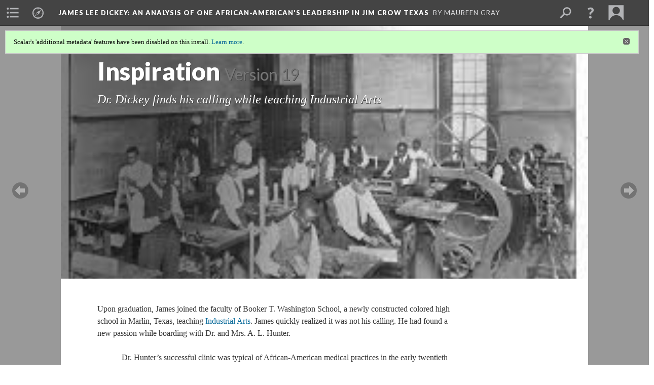

--- FILE ---
content_type: text/html; charset=UTF-8
request_url: https://scalar.usc.edu/works/james-lee-dickey-doctor-leader-mentor-hero/following-in-booker-t-washingtons-footsteps.19
body_size: 143851
content:
<?xml version="1.0" encoding="UTF-8"?>
<!DOCTYPE html>
<html xml:lang="en" lang="en"
	xmlns:rdf="http://www.w3.org/1999/02/22-rdf-syntax-ns#"
	xmlns:rdfs="http://www.w3.org/2000/01/rdf-schema#"
	xmlns:dc="http://purl.org/dc/elements/1.1/"
	xmlns:dcterms="http://purl.org/dc/terms/"
	xmlns:ctag="http://commontag.org/ns#"
	xmlns:art="http://simile.mit.edu/2003/10/ontologies/artstor#"
	xmlns:sioc="http://rdfs.org/sioc/ns#"
	xmlns:sioctypes="http://rdfs.org/sioc/types#"
	xmlns:foaf="http://xmlns.com/foaf/0.1/"
	xmlns:owl="http://www.w3.org/2002/07/owl#"
	xmlns:ov="http://open.vocab.org/terms/"
	xmlns:oac="http://www.openannotation.org/ns/"
	xmlns:scalar="http://scalar.usc.edu/2012/01/scalar-ns#"
	xmlns:shoah="http://tempuri.org/"
	xmlns:prov="http://www.w3.org/ns/prov#"
	xmlns:exif="http://ns.adobe.com/exif/1.0/"
	xmlns:iptc="http://ns.exiftool.ca/IPTC/IPTC/1.0/"
	xmlns:bibo="http://purl.org/ontology/bibo/"
	xmlns:id3="http://id3.org/id3v2.4.0#"
	xmlns:dwc="http://rs.tdwg.org/dwc/terms/"
	xmlns:vra="http://purl.org/vra/"
	xmlns:cp="http://scalar.cdla.oxycreates.org/commonplace/terms/"
	xmlns:tk="http://localcontexts.org/tk/"
	xmlns:gpano="http://ns.google.com/photos/1.0/panorama/"
>
<head>
<title>Inspiration</title>
<base href="https://scalar.usc.edu/works/james-lee-dickey-doctor-leader-mentor-hero/following-in-booker-t-washingtons-footsteps.19" />
<meta name="description" content="Dr. Dickey finds his calling while teaching Industrial Arts" />
<meta name="viewport" content="initial-scale=1, maximum-scale=1" />
<meta http-equiv="Content-Type" content="text/html; charset=UTF-8" />
<meta property="og:title" content="James Lee Dickey: An Analysis of One African-American&#039;s Leadership in Jim Crow Texas: Inspiration" />
<meta property="og:site_name" content="James Lee Dickey: An Analysis of One African-American&#039;s Leadership in Jim Crow Texas" />
<meta property="og:url" content="https://scalar.usc.edu/works/james-lee-dickey-doctor-leader-mentor-hero/following-in-booker-t-washingtons-footsteps" />
<meta property="og:description" content="Dr. Dickey finds his calling while teaching Industrial Arts" />
<meta property="og:image" content="http://scalar.usc.edu/works/james-lee-dickey-doctor-leader-mentor-hero/media/Cropped%20Dr.%20A.%20L.%20Hunter.png" />
<meta property="og:type" content="article" />
<link rel="canonical" href="https://scalar.usc.edu/works/james-lee-dickey-doctor-leader-mentor-hero/following-in-booker-t-washingtons-footsteps" />
<link rel="shortcut icon" href="https://scalar.usc.edu/works/system/application/views/arbors/html5_RDFa/favicon_16.gif" />
<link rel="apple-touch-icon" href="https://scalar.usc.edu/works/system/application/views/arbors/html5_RDFa/favicon_114.jpg" />
<link id="urn" rel="scalar:urn" href="urn:scalar:version:1854793" />
<link id="view" href="image_header" />
<link id="default_view" href="image_header" />
<link id="primary_role" rel="scalar:primary_role" href="http://scalar.usc.edu/2012/01/scalar-ns#Composite" />
<link id="terms_of_service" rel="dcterms:accessRights" href="http://scalar.usc.edu/terms-of-service/" />
<link id="privacy_policy" rel="dcterms:accessRights" href="http://scalar.usc.edu/privacy-policy/" />
<link id="scalar_version" href="2.6.9
" />
<link id="book_id" href="19701" />
<link id="parent" href="https://scalar.usc.edu/works/james-lee-dickey-doctor-leader-mentor-hero/" />
<link id="approot" href="https://scalar.usc.edu/works/system/application/" />
<link id="flowplayer_key" href="#$095b1678109acb79c61" />
<link id="soundcloud_id" href="55070ba50cb72b8e26f220916c4d54a3" />
<link id="recaptcha2_site_key" href="6Lf3KioTAAAAAO6t462Rf3diixP1vprCIcGBTcVZ" />
<link id="recaptcha_public_key" href="6LcXg8sSAAAAAHH0MII0Enz8_u4QHQdStcJY1YGM" />
<link id="hypothesis" href="true" />
<link id="margin_nav" href="true" />
<link id="external_direct_hyperlink" href="true" />
<link id="google_maps_key" href="AIzaSyBOttvbPzBW47HCrZ24RZHaftXtHVwuvFU" />
<link id="harvard_art_museums_key" href="" />
<link id="CI_elapsed_time" href="0.2955" />
<link type="text/css" rel="stylesheet" href="https://scalar.usc.edu/works/system/application/views/melons/cantaloupe/css/reset.css" />
<link type="text/css" rel="stylesheet" href="https://scalar.usc.edu/works/system/application/views/melons/cantaloupe/css/bootstrap.min.css" />
<link type="text/css" rel="stylesheet" href="https://scalar.usc.edu/works/system/application/views/melons/cantaloupe/css/bootstrap-accessibility.css" />
<link type="text/css" rel="stylesheet" href="https://scalar.usc.edu/works/system/application/views/melons/cantaloupe/../../widgets/mediaelement/css/annotorious.css" />
<link type="text/css" rel="stylesheet" href="https://scalar.usc.edu/works/system/application/views/melons/cantaloupe/../../widgets/mediaelement/mediaelement.css" />
<link type="text/css" rel="stylesheet" href="https://scalar.usc.edu/works/system/application/views/melons/cantaloupe/css/common.css" />
<link type="text/css" rel="stylesheet" href="https://scalar.usc.edu/works/system/application/views/melons/cantaloupe/css/scalarvis.css" />
<link type="text/css" rel="stylesheet" href="https://scalar.usc.edu/works/system/application/views/melons/cantaloupe/css/header.css" />
<link type="text/css" rel="stylesheet" href="https://scalar.usc.edu/works/system/application/views/melons/cantaloupe/css/widgets.css" />
<link type="text/css" rel="stylesheet" href="https://scalar.usc.edu/works/system/application/views/melons/cantaloupe/css/responsive.css" />
<link type="text/css" rel="stylesheet" href="https://scalar.usc.edu/works/system/application/views/melons/cantaloupe/css/timeline.css" />
<link type="text/css" rel="stylesheet" href="https://scalar.usc.edu/works/system/application/views/melons/cantaloupe/css/timeline.theme.scalar.css" />
<link type="text/css" rel="stylesheet" href="https://scalar.usc.edu/works/system/application/views/melons/cantaloupe/css/screen_print.css" media="screen,print" />
<script type="text/javascript" src="https://scalar.usc.edu/works/system/application/views/arbors/html5_RDFa/js/jquery-3.4.1.min.js"></script>
<script type="text/javascript" src="https://www.google.com/recaptcha/api.js?render=explicit"></script>
<script type="text/javascript" src="https://scalar.usc.edu/works/system/application/views/melons/cantaloupe/js/bootstrap.min.js"></script>
<script type="text/javascript" src="https://scalar.usc.edu/works/system/application/views/melons/cantaloupe/js/jquery.bootstrap-modal.js"></script>
<script type="text/javascript" src="https://scalar.usc.edu/works/system/application/views/melons/cantaloupe/js/jquery.bootstrap-accessibility.js"></script>
<script type="text/javascript" src="https://scalar.usc.edu/works/system/application/views/melons/cantaloupe/js/main.js"></script>
<script type="text/javascript" src="https://scalar.usc.edu/works/system/application/views/melons/cantaloupe/js/jquery.dotdotdot.js"></script>
<script type="text/javascript" src="https://scalar.usc.edu/works/system/application/views/melons/cantaloupe/js/jquery.scrollTo.min.js"></script>
<script type="text/javascript" src="https://scalar.usc.edu/works/system/application/views/melons/cantaloupe/js/scalarheader.jquery.js"></script>
<script type="text/javascript" src="https://scalar.usc.edu/works/system/application/views/melons/cantaloupe/js/scalarpage.jquery.js"></script>
<script type="text/javascript" src="https://scalar.usc.edu/works/system/application/views/melons/cantaloupe/js/scalarmedia.jquery.js"></script>
<script type="text/javascript" src="https://scalar.usc.edu/works/system/application/views/melons/cantaloupe/js/scalarmediadetails.jquery.js"></script>
<script type="text/javascript" src="https://scalar.usc.edu/works/system/application/views/melons/cantaloupe/js/scalarindex.jquery.js"></script>
<script type="text/javascript" src="https://scalar.usc.edu/works/system/application/views/melons/cantaloupe/js/scalarhelp.jquery.js"></script>
<script type="text/javascript" src="https://scalar.usc.edu/works/system/application/views/melons/cantaloupe/js/scalarcomments.jquery.js"></script>
<script type="text/javascript" src="https://scalar.usc.edu/works/system/application/views/melons/cantaloupe/js/scalarsearch.jquery.js"></script>
<script type="text/javascript" src="https://scalar.usc.edu/works/system/application/views/melons/cantaloupe/js/scalarvisualizations.jquery.js"></script>
<script type="text/javascript" src="https://scalar.usc.edu/works/system/application/views/melons/cantaloupe/js/scalarstructuredgallery.jquery.js"></script>
<script type="text/javascript" src="https://scalar.usc.edu/works/system/application/views/melons/cantaloupe/js/scalarwidgets.jquery.js"></script>
<script type="text/javascript" src="https://scalar.usc.edu/works/system/application/views/melons/cantaloupe/js/scalarlenses.jquery.js"></script>
<script type="text/javascript" src="https://scalar.usc.edu/works/system/application/views/melons/cantaloupe/js/jquery.tabbing.js"></script>
</head>
<body class="primary_role_composite">

<article role="main">
	<header>
		<noscript><div class="error notice-js-required"><p>This site requires Javascript to be turned on. Please <a href="http://www.btny.purdue.edu/enablejavascript.html">enable Javascript</a> and reload the page.</p></div></noscript>
		<div class="scalarnotice notice-book-msg" style="display:none;" data-cookie="ci_hide_scalar_book_msg">Scalar's 'additional metadata' features have been disabled on this install. <a href="https://scalar.usc.edu">Learn more</a>.</div>
		<!-- Book -->
		<span resource="https://scalar.usc.edu/works/james-lee-dickey-doctor-leader-mentor-hero" typeof="scalar:Book">
			<span property="dcterms:title" content="James Lee Dickey: An Analysis of One African-American&#039;s Leadership in Jim Crow Texas"><a id="book-title" href="https://scalar.usc.edu/works/james-lee-dickey-doctor-leader-mentor-hero/index"><span data-margin-nav="true" data-email-authors="true" data-hypothesis="true" data-duplicatable="true" data-joinable="true" data-auto-approve="true">James Lee Dickey: An Analysis of One African-American's Leadership in Jim Crow Texas</span></a></span>
			<a class="metadata" tabindex="-1" inert rel="dcterms:hasPart" href="https://scalar.usc.edu/works/james-lee-dickey-doctor-leader-mentor-hero/following-in-booker-t-washingtons-footsteps"></a>
			<a class="metadata" tabindex="-1" inert rel="dcterms:tableOfContents" href="https://scalar.usc.edu/works/james-lee-dickey-doctor-leader-mentor-hero/toc"></a>
			<a class="metadata" tabindex="-1" inert rel="sioc:has_owner" href="https://scalar.usc.edu/works/james-lee-dickey-doctor-leader-mentor-hero/users/20356#index=0&role=author&listed=1"></a>
		</span>
		<span inert resource="https://scalar.usc.edu/works/james-lee-dickey-doctor-leader-mentor-hero/toc" typeof="scalar:Page">
			<span class="metadata" property="dcterms:title">Main Menu</span>
			<a class="metadata" tabindex="-1" rel="dcterms:references" href="https://scalar.usc.edu/works/james-lee-dickey-doctor-leader-mentor-hero/index#index=1"></a>
			<a class="metadata" tabindex="-1" rel="dcterms:references" href="https://scalar.usc.edu/works/james-lee-dickey-doctor-leader-mentor-hero/an-analysis-of-one-leader-in-a-leaderless-time#index=2"></a>
			<a class="metadata" tabindex="-1" rel="dcterms:references" href="https://scalar.usc.edu/works/james-lee-dickey-doctor-leader-mentor-hero/slave-no-more#index=3"></a>
			<a class="metadata" tabindex="-1" rel="dcterms:references" href="https://scalar.usc.edu/works/james-lee-dickey-doctor-leader-mentor-hero/african-american-leadership#index=4"></a>
			<a class="metadata" tabindex="-1" rel="dcterms:references" href="https://scalar.usc.edu/works/james-lee-dickey-doctor-leader-mentor-hero/james-lee-dickey#index=5"></a>
			<a class="metadata" tabindex="-1" rel="dcterms:references" href="https://scalar.usc.edu/works/james-lee-dickey-doctor-leader-mentor-hero/the-leadership-of-james-lee-dickey#index=6"></a>
			<a class="metadata" tabindex="-1" rel="dcterms:references" href="https://scalar.usc.edu/works/james-lee-dickey-doctor-leader-mentor-hero/locations-in-dr-james-lee-dickeys-story#index=7"></a>
		</span>
		<span inert resource="https://scalar.usc.edu/works/james-lee-dickey-doctor-leader-mentor-hero/index" typeof="scalar:Composite">
			<a class="metadata" tabindex="-1" rel="dcterms:hasVersion" href="https://scalar.usc.edu/works/james-lee-dickey-doctor-leader-mentor-hero/index.4"></a>
			<a class="metadata" tabindex="-1" rel="dcterms:isPartOf" href="https://scalar.usc.edu/works/james-lee-dickey-doctor-leader-mentor-hero"></a>
		</span>
		<span inert resource="https://scalar.usc.edu/works/james-lee-dickey-doctor-leader-mentor-hero/index.4" typeof="scalar:Version">
			<span class="metadata" property="dcterms:title">James Lee Dickey: An Analysis of One African American's Leadership in Jim Crow Texas</span>
			<span class="metadata" property="dcterms:description"></span>
			<a class="metadata" tabindex="-1" rel="dcterms:isVersionOf" href="https://scalar.usc.edu/works/james-lee-dickey-doctor-leader-mentor-hero/index"></a>
		</span>
		<span inert resource="https://scalar.usc.edu/works/james-lee-dickey-doctor-leader-mentor-hero/an-analysis-of-one-leader-in-a-leaderless-time" typeof="scalar:Composite">
			<a class="metadata" tabindex="-1" rel="dcterms:hasVersion" href="https://scalar.usc.edu/works/james-lee-dickey-doctor-leader-mentor-hero/an-analysis-of-one-leader-in-a-leaderless-time.26"></a>
			<a class="metadata" tabindex="-1" rel="dcterms:isPartOf" href="https://scalar.usc.edu/works/james-lee-dickey-doctor-leader-mentor-hero"></a>
		</span>
		<span inert resource="https://scalar.usc.edu/works/james-lee-dickey-doctor-leader-mentor-hero/an-analysis-of-one-leader-in-a-leaderless-time.26" typeof="scalar:Version">
			<span class="metadata" property="dcterms:title">Introduction</span>
			<span class="metadata" property="dcterms:description"></span>
			<a class="metadata" tabindex="-1" rel="dcterms:isVersionOf" href="https://scalar.usc.edu/works/james-lee-dickey-doctor-leader-mentor-hero/an-analysis-of-one-leader-in-a-leaderless-time"></a>
		</span>
		<span inert resource="https://scalar.usc.edu/works/james-lee-dickey-doctor-leader-mentor-hero/slave-no-more" typeof="scalar:Composite">
			<a class="metadata" tabindex="-1" rel="dcterms:hasVersion" href="https://scalar.usc.edu/works/james-lee-dickey-doctor-leader-mentor-hero/slave-no-more.19"></a>
			<a class="metadata" tabindex="-1" rel="dcterms:isPartOf" href="https://scalar.usc.edu/works/james-lee-dickey-doctor-leader-mentor-hero"></a>
		</span>
		<span inert resource="https://scalar.usc.edu/works/james-lee-dickey-doctor-leader-mentor-hero/slave-no-more.19" typeof="scalar:Version">
			<span class="metadata" property="dcterms:title">Slave No More</span>
			<span class="metadata" property="dcterms:description">Freedman after Bondage 1865 - 1955</span>
			<a class="metadata" tabindex="-1" rel="dcterms:isVersionOf" href="https://scalar.usc.edu/works/james-lee-dickey-doctor-leader-mentor-hero/slave-no-more"></a>
		</span>
		<span inert resource="https://scalar.usc.edu/works/james-lee-dickey-doctor-leader-mentor-hero/african-american-leadership" typeof="scalar:Composite">
			<a class="metadata" tabindex="-1" rel="dcterms:hasVersion" href="https://scalar.usc.edu/works/james-lee-dickey-doctor-leader-mentor-hero/african-american-leadership.5"></a>
			<a class="metadata" tabindex="-1" rel="dcterms:isPartOf" href="https://scalar.usc.edu/works/james-lee-dickey-doctor-leader-mentor-hero"></a>
		</span>
		<span inert resource="https://scalar.usc.edu/works/james-lee-dickey-doctor-leader-mentor-hero/african-american-leadership.5" typeof="scalar:Version">
			<span class="metadata" property="dcterms:title">African American Leadership</span>
			<span class="metadata" property="dcterms:description">Contenders for the Title</span>
			<a class="metadata" tabindex="-1" rel="dcterms:isVersionOf" href="https://scalar.usc.edu/works/james-lee-dickey-doctor-leader-mentor-hero/african-american-leadership"></a>
		</span>
		<span inert resource="https://scalar.usc.edu/works/james-lee-dickey-doctor-leader-mentor-hero/james-lee-dickey" typeof="scalar:Composite">
			<a class="metadata" tabindex="-1" rel="dcterms:hasVersion" href="https://scalar.usc.edu/works/james-lee-dickey-doctor-leader-mentor-hero/james-lee-dickey.13"></a>
			<a class="metadata" tabindex="-1" rel="dcterms:isPartOf" href="https://scalar.usc.edu/works/james-lee-dickey-doctor-leader-mentor-hero"></a>
		</span>
		<span inert resource="https://scalar.usc.edu/works/james-lee-dickey-doctor-leader-mentor-hero/james-lee-dickey.13" typeof="scalar:Version">
			<span class="metadata" property="dcterms:title">James Lee Dickey</span>
			<span class="metadata" property="dcterms:description"></span>
			<a class="metadata" tabindex="-1" rel="dcterms:isVersionOf" href="https://scalar.usc.edu/works/james-lee-dickey-doctor-leader-mentor-hero/james-lee-dickey"></a>
		</span>
		<span inert resource="https://scalar.usc.edu/works/james-lee-dickey-doctor-leader-mentor-hero/the-leadership-of-james-lee-dickey" typeof="scalar:Composite">
			<a class="metadata" tabindex="-1" rel="dcterms:hasVersion" href="https://scalar.usc.edu/works/james-lee-dickey-doctor-leader-mentor-hero/the-leadership-of-james-lee-dickey.8"></a>
			<a class="metadata" tabindex="-1" rel="dcterms:isPartOf" href="https://scalar.usc.edu/works/james-lee-dickey-doctor-leader-mentor-hero"></a>
		</span>
		<span inert resource="https://scalar.usc.edu/works/james-lee-dickey-doctor-leader-mentor-hero/the-leadership-of-james-lee-dickey.8" typeof="scalar:Version">
			<span class="metadata" property="dcterms:title">The Leadership of James Lee Dickey</span>
			<span class="metadata" property="dcterms:description"></span>
			<a class="metadata" tabindex="-1" rel="dcterms:isVersionOf" href="https://scalar.usc.edu/works/james-lee-dickey-doctor-leader-mentor-hero/the-leadership-of-james-lee-dickey"></a>
		</span>
		<span inert resource="https://scalar.usc.edu/works/james-lee-dickey-doctor-leader-mentor-hero/locations-in-dr-james-lee-dickeys-story" typeof="scalar:Composite">
			<a class="metadata" tabindex="-1" rel="dcterms:hasVersion" href="https://scalar.usc.edu/works/james-lee-dickey-doctor-leader-mentor-hero/locations-in-dr-james-lee-dickeys-story.4"></a>
			<a class="metadata" tabindex="-1" rel="dcterms:isPartOf" href="https://scalar.usc.edu/works/james-lee-dickey-doctor-leader-mentor-hero"></a>
		</span>
		<span inert resource="https://scalar.usc.edu/works/james-lee-dickey-doctor-leader-mentor-hero/locations-in-dr-james-lee-dickeys-story.4" typeof="scalar:Version">
			<span class="metadata" property="dcterms:title">Locations in Dr. James Lee Dickey's Story</span>
			<span class="metadata" property="dcterms:description">Google locations for Dr. Dickey's Biography</span>
			<a class="metadata" tabindex="-1" rel="dcterms:isVersionOf" href="https://scalar.usc.edu/works/james-lee-dickey-doctor-leader-mentor-hero/locations-in-dr-james-lee-dickeys-story"></a>
		</span>
		<span resource="https://scalar.usc.edu/works/james-lee-dickey-doctor-leader-mentor-hero/users/20356" typeof="foaf:Person">
			<span class="metadata" aria-hidden="true" property="foaf:name">Maureen Gray</span>
			<span class="metadata" aria-hidden="true" property="foaf:mbox_sha1sum">ab288c53aefb942d3e6102c32f4d6e3a10268d3b</span>
		</span>
		<!-- Page -->
		<h1 property="dcterms:title">Inspiration</h1>
		<span resource="https://scalar.usc.edu/works/james-lee-dickey-doctor-leader-mentor-hero/following-in-booker-t-washingtons-footsteps" typeof="scalar:Composite">
			<a class="metadata" tabindex="-1" inert rel="dcterms:hasVersion" href="https://scalar.usc.edu/works/james-lee-dickey-doctor-leader-mentor-hero/following-in-booker-t-washingtons-footsteps.19"></a>
			<a class="metadata" tabindex="-1" inert rel="dcterms:isPartOf" href="https://scalar.usc.edu/works/james-lee-dickey-doctor-leader-mentor-hero"></a>
			<span class="metadata" aria-hidden="true" property="scalar:isLive">1</span>
			<span class="metadata" aria-hidden="true" property="scalar:banner">media/industrial education.jpeg</span>
			<a class="metadata" tabindex="-1" aria-hidden="true" rel="prov:wasAttributedTo" href="https://scalar.usc.edu/works/james-lee-dickey-doctor-leader-mentor-hero/users/20356"></a>
			<span class="metadata" aria-hidden="true" property="dcterms:created">2018-02-03T15:25:37-08:00</span>
			<a class="metadata" tabindex="-1" aria-hidden="true" rel="scalar:urn" href="urn:scalar:content:599962"></a>
		</span>
		<span resource="https://scalar.usc.edu/works/james-lee-dickey-doctor-leader-mentor-hero/users/20356" typeof="foaf:Person">
			<span class="metadata" aria-hidden="true" property="foaf:name">Maureen Gray</span>
			<span class="metadata" aria-hidden="true" property="foaf:mbox_sha1sum">ab288c53aefb942d3e6102c32f4d6e3a10268d3b</span>
		</span>
		<span class="metadata" inert id="book-id">19701</span>
		<a class="metadata" tabindex="-1" inert rel="dcterms:isVersionOf" href="https://scalar.usc.edu/works/james-lee-dickey-doctor-leader-mentor-hero/following-in-booker-t-washingtons-footsteps"></a>
		<span class="metadata" aria-hidden="true" property="ov:versionnumber">19</span>
		<span class="metadata" aria-hidden="true" property="dcterms:description">Dr. Dickey finds his calling while teaching Industrial Arts</span>
		<span class="metadata" aria-hidden="true" property="scalar:defaultView">image_header</span>
		<a class="metadata" tabindex="-1" aria-hidden="true" rel="prov:wasAttributedTo" href="https://scalar.usc.edu/works/james-lee-dickey-doctor-leader-mentor-hero/users/20356"></a>
		<span class="metadata" aria-hidden="true" property="dcterms:created">2018-06-17T23:54:13-07:00</span>
		<a class="metadata" tabindex="-1" aria-hidden="true" rel="scalar:urn" href="urn:scalar:version:1854793"></a>
		<span resource="https://scalar.usc.edu/works/james-lee-dickey-doctor-leader-mentor-hero/users/20356" typeof="foaf:Person">
			<span class="metadata" aria-hidden="true" property="foaf:name">Maureen Gray</span>
			<span class="metadata" aria-hidden="true" property="foaf:mbox_sha1sum">ab288c53aefb942d3e6102c32f4d6e3a10268d3b</span>
		</span>
	</header>
	<span property="sioc:content">Upon graduation, James joined the faculty of Booker T. Washington School, a&nbsp;newly constructed colored high school in&nbsp;Marlin, Texas, teaching <a href="industrial-arts-teacher-in-marlin-texas">Industrial Arts</a>. James quickly realized it was not his calling. He had found a new passion while boarding with Dr. and Mrs. A. L. Hunter.<a data-size="native" data-align="left" data-caption="description" data-annotations="" class="inline wrap" resource="media/dr-a-l-hunter-1" name="scalar-inline-media" href="http://scalar.usc.edu/works/james-lee-dickey-doctor-leader-mentor-hero/media/Cropped Dr. A. L. Hunter.png"></a> Dr. Hunter&rsquo;s successful clinic was typical of African-American medical practices in the early twentieth century in which the physician dedicated a portion of his personal residence as an office. Since most African-Americans associated hospitals with death, they would sooner seek medical advice in the comfort of a home than in a medical office.<a data-size="small" data-align="right" data-caption="none" data-annotations="" class="inline" resource="media/early-medical-exam-room" name="scalar-inline-media" href="http://scalar.usc.edu/works/james-lee-dickey-doctor-leader-mentor-hero/media/Medical Clinic.jpg"></a><br />Dr. Hunter was an alumnus of the Meharry Medical Department of Central Tennessee College in Nashville, Tennessee.&nbsp; Central Tennessee was another example of an HBCU established with the assistance of the Methodist church to help educate freed slaves and their descendants. In 1915, Meharry was chartered as a separate medical school creating the first medical school for African Americans in the South. By the end of the school year, James Dickey had decided to be a doctor.<a data-size="large" data-align="center" data-caption="description" data-annotations="" class="inline" resource="media/hunter-clinic-1" name="scalar-inline-media" href="http://scalar.usc.edu/works/james-lee-dickey-doctor-leader-mentor-hero/media/Hunter Clinic Marlin.jpg"></a><br />&nbsp;</span>

	<section>
		<h1>This page has paths:</h1>
		<ol class="has_paths">
			<!-- Inward item -->
			<li resource="urn:scalar:path:1923509:1854793:2" typeof="oac:Annotation">
				<a inert rel="oac:hasBody" href="https://scalar.usc.edu/works/james-lee-dickey-doctor-leader-mentor-hero/locations-in-dr-james-lee-dickeys-story.4"></a>
				<span resource="https://scalar.usc.edu/works/james-lee-dickey-doctor-leader-mentor-hero/locations-in-dr-james-lee-dickeys-story" typeof="scalar:Composite">
					<a inert rel="dcterms:hasVersion" href="https://scalar.usc.edu/works/james-lee-dickey-doctor-leader-mentor-hero/locations-in-dr-james-lee-dickeys-story.4"></a>
					<span class="metadata" aria-hidden="true" property="scalar:isLive">1</span>
					<a class="metadata" tabindex="-1" aria-hidden="true" rel="prov:wasAttributedTo" href="https://scalar.usc.edu/works/james-lee-dickey-doctor-leader-mentor-hero/users/20356"></a>
					<span class="metadata" aria-hidden="true" property="dcterms:created">2018-03-29T04:07:38-07:00</span>
					<a class="metadata" tabindex="-1" aria-hidden="true" rel="scalar:urn" href="urn:scalar:content:705682"></a>
				</span>
				<span resource="https://scalar.usc.edu/works/james-lee-dickey-doctor-leader-mentor-hero/users/20356" typeof="foaf:Person">
					<span class="metadata" aria-hidden="true" property="foaf:name">Maureen Gray</span>
					<span class="metadata" aria-hidden="true" property="foaf:mbox_sha1sum">ab288c53aefb942d3e6102c32f4d6e3a10268d3b</span>
				</span>
				<span resource="https://scalar.usc.edu/works/james-lee-dickey-doctor-leader-mentor-hero/locations-in-dr-james-lee-dickeys-story.4" typeof="scalar:Version">
					<a inert rel="dcterms:isVersionOf" href="https://scalar.usc.edu/works/james-lee-dickey-doctor-leader-mentor-hero/locations-in-dr-james-lee-dickeys-story"></a>
					<span inert property="dcterms:title" content="Locations in Dr. James Lee Dickey&#039;s Story">
						<a href="https://scalar.usc.edu/works/james-lee-dickey-doctor-leader-mentor-hero/locations-in-dr-james-lee-dickeys-story">Locations in Dr. James Lee Dickey's Story</a>
					</span>
					<span inert property="scalar:fullname">Maureen Gray</span>
					<span class="metadata" aria-hidden="true" property="ov:versionnumber">4</span>
					<span class="metadata" aria-hidden="true" property="dcterms:description">Google locations for Dr. Dickey's Biography</span>
					<span class="metadata" aria-hidden="true" property="scalar:defaultView">google_maps</span>
					<a class="metadata" tabindex="-1" aria-hidden="true" rel="prov:wasAttributedTo" href="https://scalar.usc.edu/works/james-lee-dickey-doctor-leader-mentor-hero/users/20356"></a>
					<span class="metadata" aria-hidden="true" property="dcterms:created">2018-10-04T17:29:03-07:00</span>
					<a class="metadata" tabindex="-1" aria-hidden="true" rel="scalar:urn" href="urn:scalar:version:1923509"></a>
				</span>
				<span inert resource="https://scalar.usc.edu/works/james-lee-dickey-doctor-leader-mentor-hero/users/20356" typeof="foaf:Person">
					<span class="metadata" aria-hidden="true" property="foaf:name">Maureen Gray</span>
					<span class="metadata" aria-hidden="true" property="foaf:mbox_sha1sum">ab288c53aefb942d3e6102c32f4d6e3a10268d3b</span>
				</span>
				<a rel="oac:hasTarget" href="https://scalar.usc.edu/works/james-lee-dickey-doctor-leader-mentor-hero/following-in-booker-t-washingtons-footsteps.19#index=2"></a>
				<!-- Items that the inward item contains -->
				<aside>
					<h4>Contents of this path:</h4>
					<ol class="path_of">
						<li class="prev-page" resource="urn:scalar:path:1923509:1844388:1" typeof="oac:Annotation">
							<a rel="oac:hasBody" href="https://scalar.usc.edu/works/james-lee-dickey-doctor-leader-mentor-hero/locations-in-dr-james-lee-dickeys-story.4"></a>
							<span inert resource="https://scalar.usc.edu/works/james-lee-dickey-doctor-leader-mentor-hero/early-years" typeof="scalar:Composite">
								<a rel="dcterms:hasVersion" href="https://scalar.usc.edu/works/james-lee-dickey-doctor-leader-mentor-hero/early-years.23"></a>
								<span class="metadata" aria-hidden="true" property="scalar:isLive">1</span>
								<a class="metadata" tabindex="-1" aria-hidden="true" rel="prov:wasAttributedTo" href="https://scalar.usc.edu/works/james-lee-dickey-doctor-leader-mentor-hero/users/20356"></a>
								<span class="metadata" aria-hidden="true" property="dcterms:created">2017-07-25T17:03:30-07:00</span>
								<a class="metadata" tabindex="-1" aria-hidden="true" rel="scalar:urn" href="urn:scalar:content:484830"></a>
							</span>
							<span inert resource="https://scalar.usc.edu/works/james-lee-dickey-doctor-leader-mentor-hero/early-years.23" typeof="scalar:Version">
								<a rel="dcterms:isVersionOf" href="https://scalar.usc.edu/works/james-lee-dickey-doctor-leader-mentor-hero/early-years"></a>
								<span property="dcterms:title" content="Early Years">
									<a href="https://scalar.usc.edu/works/james-lee-dickey-doctor-leader-mentor-hero/early-years">Early Years</a>
								</span>
								<span class="metadata" aria-hidden="true" property="ov:versionnumber">23</span>
								<span class="metadata" aria-hidden="true" property="scalar:defaultView">plain</span>
								<a class="metadata" tabindex="-1" aria-hidden="true" rel="prov:wasAttributedTo" href="https://scalar.usc.edu/works/james-lee-dickey-doctor-leader-mentor-hero/users/20356"></a>
								<span class="metadata" aria-hidden="true" property="dcterms:created">2018-06-12T00:10:59-07:00</span>
								<a class="metadata" tabindex="-1" aria-hidden="true" rel="scalar:urn" href="urn:scalar:version:1844388"></a>
							</span>
							<a rel="oac:hasTarget" href="https://scalar.usc.edu/works/james-lee-dickey-doctor-leader-mentor-hero/early-years.23#index=1"></a>
						</li>
						<li class="current-page" resource="urn:scalar:path:1923509:1854793:2" typeof="oac:Annotation">
							<a rel="oac:hasBody" href="https://scalar.usc.edu/works/james-lee-dickey-doctor-leader-mentor-hero/locations-in-dr-james-lee-dickeys-story.4"></a>
							<span inert resource="https://scalar.usc.edu/works/james-lee-dickey-doctor-leader-mentor-hero/following-in-booker-t-washingtons-footsteps" typeof="scalar:Composite">
								<a rel="dcterms:hasVersion" href="https://scalar.usc.edu/works/james-lee-dickey-doctor-leader-mentor-hero/following-in-booker-t-washingtons-footsteps.19"></a>
								<span class="metadata" aria-hidden="true" property="scalar:isLive">1</span>
								<span class="metadata" aria-hidden="true" property="scalar:banner">media/industrial education.jpeg</span>
								<a class="metadata" tabindex="-1" aria-hidden="true" rel="prov:wasAttributedTo" href="https://scalar.usc.edu/works/james-lee-dickey-doctor-leader-mentor-hero/users/20356"></a>
								<span class="metadata" aria-hidden="true" property="dcterms:created">2018-02-03T15:25:37-08:00</span>
								<a class="metadata" tabindex="-1" aria-hidden="true" rel="scalar:urn" href="urn:scalar:content:599962"></a>
							</span>
							<span inert resource="https://scalar.usc.edu/works/james-lee-dickey-doctor-leader-mentor-hero/following-in-booker-t-washingtons-footsteps.19" typeof="scalar:Version">
								<a rel="dcterms:isVersionOf" href="https://scalar.usc.edu/works/james-lee-dickey-doctor-leader-mentor-hero/following-in-booker-t-washingtons-footsteps"></a>
								<span property="dcterms:title" content="Inspiration">
									<a href="https://scalar.usc.edu/works/james-lee-dickey-doctor-leader-mentor-hero/following-in-booker-t-washingtons-footsteps">Inspiration</a>
								</span>
								<span class="metadata" aria-hidden="true" property="ov:versionnumber">19</span>
								<span class="metadata" aria-hidden="true" property="dcterms:description">Dr. Dickey finds his calling while teaching Industrial Arts</span>
								<span class="metadata" aria-hidden="true" property="scalar:defaultView">image_header</span>
								<a class="metadata" tabindex="-1" aria-hidden="true" rel="prov:wasAttributedTo" href="https://scalar.usc.edu/works/james-lee-dickey-doctor-leader-mentor-hero/users/20356"></a>
								<span class="metadata" aria-hidden="true" property="dcterms:created">2018-06-17T23:54:13-07:00</span>
								<a class="metadata" tabindex="-1" aria-hidden="true" rel="scalar:urn" href="urn:scalar:version:1854793"></a>
							</span>
							<a rel="oac:hasTarget" href="https://scalar.usc.edu/works/james-lee-dickey-doctor-leader-mentor-hero/following-in-booker-t-washingtons-footsteps.19#index=2"></a>
						</li>
						<li class="next-page" resource="urn:scalar:path:1923509:1709996:3" typeof="oac:Annotation">
							<a rel="oac:hasBody" href="https://scalar.usc.edu/works/james-lee-dickey-doctor-leader-mentor-hero/locations-in-dr-james-lee-dickeys-story.4"></a>
							<span inert resource="https://scalar.usc.edu/works/james-lee-dickey-doctor-leader-mentor-hero/tillotson-college" typeof="scalar:Composite">
								<a rel="dcterms:hasVersion" href="https://scalar.usc.edu/works/james-lee-dickey-doctor-leader-mentor-hero/tillotson-college.4"></a>
								<span class="metadata" aria-hidden="true" property="scalar:isLive">1</span>
								<a class="metadata" tabindex="-1" aria-hidden="true" rel="prov:wasAttributedTo" href="https://scalar.usc.edu/works/james-lee-dickey-doctor-leader-mentor-hero/users/20356"></a>
								<span class="metadata" aria-hidden="true" property="dcterms:created">2017-07-27T10:46:34-07:00</span>
								<a class="metadata" tabindex="-1" aria-hidden="true" rel="scalar:urn" href="urn:scalar:content:485344"></a>
							</span>
							<span inert resource="https://scalar.usc.edu/works/james-lee-dickey-doctor-leader-mentor-hero/tillotson-college.4" typeof="scalar:Version">
								<a rel="dcterms:isVersionOf" href="https://scalar.usc.edu/works/james-lee-dickey-doctor-leader-mentor-hero/tillotson-college"></a>
								<span property="dcterms:title" content="Tillotson College">
									<a href="https://scalar.usc.edu/works/james-lee-dickey-doctor-leader-mentor-hero/tillotson-college">Tillotson College</a>
								</span>
								<span class="metadata" aria-hidden="true" property="ov:versionnumber">4</span>
								<span class="metadata" aria-hidden="true" property="scalar:defaultView">plain</span>
								<a class="metadata" tabindex="-1" aria-hidden="true" rel="prov:wasAttributedTo" href="https://scalar.usc.edu/works/james-lee-dickey-doctor-leader-mentor-hero/users/20356"></a>
								<span class="metadata" aria-hidden="true" property="dcterms:created">2018-03-29T04:22:27-07:00</span>
								<a class="metadata" tabindex="-1" aria-hidden="true" rel="scalar:urn" href="urn:scalar:version:1709996"></a>
							</span>
							<a rel="oac:hasTarget" href="https://scalar.usc.edu/works/james-lee-dickey-doctor-leader-mentor-hero/tillotson-college.4#index=3"></a>
						</li>
						<li class="" resource="urn:scalar:path:1923509:1913883:4" typeof="oac:Annotation">
							<a rel="oac:hasBody" href="https://scalar.usc.edu/works/james-lee-dickey-doctor-leader-mentor-hero/locations-in-dr-james-lee-dickeys-story.4"></a>
							<span inert resource="https://scalar.usc.edu/works/james-lee-dickey-doctor-leader-mentor-hero/establishing-a-practice" typeof="scalar:Composite">
								<a rel="dcterms:hasVersion" href="https://scalar.usc.edu/works/james-lee-dickey-doctor-leader-mentor-hero/establishing-a-practice.16"></a>
								<span class="metadata" aria-hidden="true" property="scalar:isLive">1</span>
								<span class="metadata" aria-hidden="true" property="scalar:banner">media/JLD Office 1921.png</span>
								<a class="metadata" tabindex="-1" aria-hidden="true" rel="prov:wasAttributedTo" href="https://scalar.usc.edu/works/james-lee-dickey-doctor-leader-mentor-hero/users/20356"></a>
								<span class="metadata" aria-hidden="true" property="dcterms:created">2018-02-10T17:18:56-08:00</span>
								<a class="metadata" tabindex="-1" aria-hidden="true" rel="scalar:urn" href="urn:scalar:content:602375"></a>
							</span>
							<span inert resource="https://scalar.usc.edu/works/james-lee-dickey-doctor-leader-mentor-hero/establishing-a-practice.16" typeof="scalar:Version">
								<a rel="dcterms:isVersionOf" href="https://scalar.usc.edu/works/james-lee-dickey-doctor-leader-mentor-hero/establishing-a-practice"></a>
								<span property="dcterms:title" content="Establishing a Practice">
									<a href="https://scalar.usc.edu/works/james-lee-dickey-doctor-leader-mentor-hero/establishing-a-practice">Establishing a Practice</a>
								</span>
								<span class="metadata" aria-hidden="true" property="ov:versionnumber">16</span>
								<span class="metadata" aria-hidden="true" property="dcterms:description">Hanging His Shingle 109 1/2 N. Main St.</span>
								<span class="metadata" aria-hidden="true" property="scalar:defaultView">image_header</span>
								<a class="metadata" tabindex="-1" aria-hidden="true" rel="prov:wasAttributedTo" href="https://scalar.usc.edu/works/james-lee-dickey-doctor-leader-mentor-hero/users/20356"></a>
								<span class="metadata" aria-hidden="true" property="dcterms:created">2018-09-20T04:41:29-07:00</span>
								<a class="metadata" tabindex="-1" aria-hidden="true" rel="scalar:urn" href="urn:scalar:version:1913883"></a>
							</span>
							<a rel="oac:hasTarget" href="https://scalar.usc.edu/works/james-lee-dickey-doctor-leader-mentor-hero/establishing-a-practice.16#index=4"></a>
						</li>
						<li class="" resource="urn:scalar:path:1923509:1709942:5" typeof="oac:Annotation">
							<a rel="oac:hasBody" href="https://scalar.usc.edu/works/james-lee-dickey-doctor-leader-mentor-hero/locations-in-dr-james-lee-dickeys-story.4"></a>
							<span inert resource="https://scalar.usc.edu/works/james-lee-dickey-doctor-leader-mentor-hero/in-pursuit-of-medicine" typeof="scalar:Composite">
								<a rel="dcterms:hasVersion" href="https://scalar.usc.edu/works/james-lee-dickey-doctor-leader-mentor-hero/in-pursuit-of-medicine.10"></a>
								<span class="metadata" aria-hidden="true" property="scalar:isLive">1</span>
								<span class="metadata" aria-hidden="true" property="scalar:banner">media/Tennessee College (Meharry parent).jpg</span>
								<a class="metadata" tabindex="-1" aria-hidden="true" rel="prov:wasAttributedTo" href="https://scalar.usc.edu/works/james-lee-dickey-doctor-leader-mentor-hero/users/20356"></a>
								<span class="metadata" aria-hidden="true" property="dcterms:created">2018-02-08T04:29:04-08:00</span>
								<a class="metadata" tabindex="-1" aria-hidden="true" rel="scalar:urn" href="urn:scalar:content:601723"></a>
							</span>
							<span inert resource="https://scalar.usc.edu/works/james-lee-dickey-doctor-leader-mentor-hero/in-pursuit-of-medicine.10" typeof="scalar:Version">
								<a rel="dcterms:isVersionOf" href="https://scalar.usc.edu/works/james-lee-dickey-doctor-leader-mentor-hero/in-pursuit-of-medicine"></a>
								<span property="dcterms:title" content="In Pursuit of Medicine">
									<a href="https://scalar.usc.edu/works/james-lee-dickey-doctor-leader-mentor-hero/in-pursuit-of-medicine">In Pursuit of Medicine</a>
								</span>
								<span class="metadata" aria-hidden="true" property="ov:versionnumber">10</span>
								<span class="metadata" aria-hidden="true" property="dcterms:description">James Dickey Goes to Medical School 1917 - 1921</span>
								<span class="metadata" aria-hidden="true" property="scalar:defaultView">image_header</span>
								<a class="metadata" tabindex="-1" aria-hidden="true" rel="prov:wasAttributedTo" href="https://scalar.usc.edu/works/james-lee-dickey-doctor-leader-mentor-hero/users/20356"></a>
								<span class="metadata" aria-hidden="true" property="dcterms:created">2018-03-29T03:08:51-07:00</span>
								<a class="metadata" tabindex="-1" aria-hidden="true" rel="scalar:urn" href="urn:scalar:version:1709942"></a>
							</span>
							<a rel="oac:hasTarget" href="https://scalar.usc.edu/works/james-lee-dickey-doctor-leader-mentor-hero/in-pursuit-of-medicine.10#index=5"></a>
						</li>
						<li class="" resource="urn:scalar:path:1923509:1854775:6" typeof="oac:Annotation">
							<a rel="oac:hasBody" href="https://scalar.usc.edu/works/james-lee-dickey-doctor-leader-mentor-hero/locations-in-dr-james-lee-dickeys-story.4"></a>
							<span inert resource="https://scalar.usc.edu/works/james-lee-dickey-doctor-leader-mentor-hero/dickeys-practice" typeof="scalar:Composite">
								<a rel="dcterms:hasVersion" href="https://scalar.usc.edu/works/james-lee-dickey-doctor-leader-mentor-hero/dickeys-practice.20"></a>
								<span class="metadata" aria-hidden="true" property="scalar:isLive">1</span>
								<a class="metadata" tabindex="-1" aria-hidden="true" rel="prov:wasAttributedTo" href="https://scalar.usc.edu/works/james-lee-dickey-doctor-leader-mentor-hero/users/20356"></a>
								<span class="metadata" aria-hidden="true" property="dcterms:created">2018-02-10T19:18:00-08:00</span>
								<a class="metadata" tabindex="-1" aria-hidden="true" rel="scalar:urn" href="urn:scalar:content:602390"></a>
							</span>
							<span inert resource="https://scalar.usc.edu/works/james-lee-dickey-doctor-leader-mentor-hero/dickeys-practice.20" typeof="scalar:Version">
								<a rel="dcterms:isVersionOf" href="https://scalar.usc.edu/works/james-lee-dickey-doctor-leader-mentor-hero/dickeys-practice"></a>
								<span property="dcterms:title" content="Dickey&#039;s Practice">
									<a href="https://scalar.usc.edu/works/james-lee-dickey-doctor-leader-mentor-hero/dickeys-practice">Dickey's Practice</a>
								</span>
								<span class="metadata" aria-hidden="true" property="ov:versionnumber">20</span>
								<span class="metadata" aria-hidden="true" property="dcterms:description">Dr. Dickey's Medical Achievements</span>
								<span class="metadata" aria-hidden="true" property="scalar:defaultView">plain</span>
								<a class="metadata" tabindex="-1" aria-hidden="true" rel="prov:wasAttributedTo" href="https://scalar.usc.edu/works/james-lee-dickey-doctor-leader-mentor-hero/users/20356"></a>
								<span class="metadata" aria-hidden="true" property="dcterms:created">2018-06-17T23:10:25-07:00</span>
								<a class="metadata" tabindex="-1" aria-hidden="true" rel="scalar:urn" href="urn:scalar:version:1854775"></a>
							</span>
							<a rel="oac:hasTarget" href="https://scalar.usc.edu/works/james-lee-dickey-doctor-leader-mentor-hero/dickeys-practice.20#index=6"></a>
						</li>
						<li class="" resource="urn:scalar:path:1923509:1709947:7" typeof="oac:Annotation">
							<a rel="oac:hasBody" href="https://scalar.usc.edu/works/james-lee-dickey-doctor-leader-mentor-hero/locations-in-dr-james-lee-dickeys-story.4"></a>
							<span inert resource="https://scalar.usc.edu/works/james-lee-dickey-doctor-leader-mentor-hero/scouting-a-practice" typeof="scalar:Composite">
								<a rel="dcterms:hasVersion" href="https://scalar.usc.edu/works/james-lee-dickey-doctor-leader-mentor-hero/scouting-a-practice.6"></a>
								<span class="metadata" aria-hidden="true" property="scalar:isLive">1</span>
								<span class="metadata" aria-hidden="true" property="scalar:banner">media/516 Birdseye View of Taylor looking NW.jpg</span>
								<a class="metadata" tabindex="-1" aria-hidden="true" rel="prov:wasAttributedTo" href="https://scalar.usc.edu/works/james-lee-dickey-doctor-leader-mentor-hero/users/20356"></a>
								<span class="metadata" aria-hidden="true" property="dcterms:created">2018-02-09T03:15:14-08:00</span>
								<a class="metadata" tabindex="-1" aria-hidden="true" rel="scalar:urn" href="urn:scalar:content:602145"></a>
							</span>
							<span inert resource="https://scalar.usc.edu/works/james-lee-dickey-doctor-leader-mentor-hero/scouting-a-practice.6" typeof="scalar:Version">
								<a rel="dcterms:isVersionOf" href="https://scalar.usc.edu/works/james-lee-dickey-doctor-leader-mentor-hero/scouting-a-practice"></a>
								<span property="dcterms:title" content="Scouting a Practice">
									<a href="https://scalar.usc.edu/works/james-lee-dickey-doctor-leader-mentor-hero/scouting-a-practice">Scouting a Practice</a>
								</span>
								<span class="metadata" aria-hidden="true" property="ov:versionnumber">6</span>
								<span class="metadata" aria-hidden="true" property="dcterms:description">Dr. James Lee Dickey, MD arrives in Taylor</span>
								<span class="metadata" aria-hidden="true" property="scalar:defaultView">image_header</span>
								<a class="metadata" tabindex="-1" aria-hidden="true" rel="prov:wasAttributedTo" href="https://scalar.usc.edu/works/james-lee-dickey-doctor-leader-mentor-hero/users/20356"></a>
								<span class="metadata" aria-hidden="true" property="dcterms:created">2018-03-29T03:12:39-07:00</span>
								<a class="metadata" tabindex="-1" aria-hidden="true" rel="scalar:urn" href="urn:scalar:version:1709947"></a>
							</span>
							<a rel="oac:hasTarget" href="https://scalar.usc.edu/works/james-lee-dickey-doctor-leader-mentor-hero/scouting-a-practice.6#index=7"></a>
						</li>
						<li class="" resource="urn:scalar:path:1923509:1913886:8" typeof="oac:Annotation">
							<a rel="oac:hasBody" href="https://scalar.usc.edu/works/james-lee-dickey-doctor-leader-mentor-hero/locations-in-dr-james-lee-dickeys-story.4"></a>
							<span inert resource="https://scalar.usc.edu/works/james-lee-dickey-doctor-leader-mentor-hero/fixing-the-problems" typeof="scalar:Composite">
								<a rel="dcterms:hasVersion" href="https://scalar.usc.edu/works/james-lee-dickey-doctor-leader-mentor-hero/fixing-the-problems.8"></a>
								<span class="metadata" aria-hidden="true" property="scalar:isLive">1</span>
								<span class="metadata" aria-hidden="true" property="scalar:banner">media/Dickey clinic 2.jpg</span>
								<a class="metadata" tabindex="-1" aria-hidden="true" rel="prov:wasAttributedTo" href="https://scalar.usc.edu/works/james-lee-dickey-doctor-leader-mentor-hero/users/20356"></a>
								<span class="metadata" aria-hidden="true" property="dcterms:created">2018-02-10T20:45:38-08:00</span>
								<a class="metadata" tabindex="-1" aria-hidden="true" rel="scalar:urn" href="urn:scalar:content:602414"></a>
							</span>
							<span inert resource="https://scalar.usc.edu/works/james-lee-dickey-doctor-leader-mentor-hero/fixing-the-problems.8" typeof="scalar:Version">
								<a rel="dcterms:isVersionOf" href="https://scalar.usc.edu/works/james-lee-dickey-doctor-leader-mentor-hero/fixing-the-problems"></a>
								<span property="dcterms:title" content="Fixing the Problems">
									<a href="https://scalar.usc.edu/works/james-lee-dickey-doctor-leader-mentor-hero/fixing-the-problems">Fixing the Problems</a>
								</span>
								<span class="metadata" aria-hidden="true" property="ov:versionnumber">8</span>
								<span class="metadata" aria-hidden="true" property="dcterms:description">Don't just treat the symptoms, fix the causes.</span>
								<span class="metadata" aria-hidden="true" property="scalar:defaultView">image_header</span>
								<a class="metadata" tabindex="-1" aria-hidden="true" rel="prov:wasAttributedTo" href="https://scalar.usc.edu/works/james-lee-dickey-doctor-leader-mentor-hero/users/20356"></a>
								<span class="metadata" aria-hidden="true" property="dcterms:created">2018-09-20T05:13:36-07:00</span>
								<a class="metadata" tabindex="-1" aria-hidden="true" rel="scalar:urn" href="urn:scalar:version:1913886"></a>
							</span>
							<a rel="oac:hasTarget" href="https://scalar.usc.edu/works/james-lee-dickey-doctor-leader-mentor-hero/fixing-the-problems.8#index=8"></a>
						</li>
						<li class="" resource="urn:scalar:path:1923509:1854776:9" typeof="oac:Annotation">
							<a rel="oac:hasBody" href="https://scalar.usc.edu/works/james-lee-dickey-doctor-leader-mentor-hero/locations-in-dr-james-lee-dickeys-story.4"></a>
							<span inert resource="https://scalar.usc.edu/works/james-lee-dickey-doctor-leader-mentor-hero/improving-the-culture" typeof="scalar:Composite">
								<a rel="dcterms:hasVersion" href="https://scalar.usc.edu/works/james-lee-dickey-doctor-leader-mentor-hero/improving-the-culture.11"></a>
								<span class="metadata" aria-hidden="true" property="scalar:isLive">1</span>
								<a class="metadata" tabindex="-1" aria-hidden="true" rel="prov:wasAttributedTo" href="https://scalar.usc.edu/works/james-lee-dickey-doctor-leader-mentor-hero/users/20356"></a>
								<span class="metadata" aria-hidden="true" property="dcterms:created">2018-02-10T20:54:47-08:00</span>
								<a class="metadata" tabindex="-1" aria-hidden="true" rel="scalar:urn" href="urn:scalar:content:602416"></a>
							</span>
							<span inert resource="https://scalar.usc.edu/works/james-lee-dickey-doctor-leader-mentor-hero/improving-the-culture.11" typeof="scalar:Version">
								<a rel="dcterms:isVersionOf" href="https://scalar.usc.edu/works/james-lee-dickey-doctor-leader-mentor-hero/improving-the-culture"></a>
								<span property="dcterms:title" content="Improving the Culture">
									<a href="https://scalar.usc.edu/works/james-lee-dickey-doctor-leader-mentor-hero/improving-the-culture">Improving the Culture</a>
								</span>
								<span class="metadata" aria-hidden="true" property="ov:versionnumber">11</span>
								<span class="metadata" aria-hidden="true" property="dcterms:description">Economic improvement leads to healthier patients</span>
								<span class="metadata" aria-hidden="true" property="scalar:defaultView">plain</span>
								<a class="metadata" tabindex="-1" aria-hidden="true" rel="prov:wasAttributedTo" href="https://scalar.usc.edu/works/james-lee-dickey-doctor-leader-mentor-hero/users/20356"></a>
								<span class="metadata" aria-hidden="true" property="dcterms:created">2018-06-17T23:13:18-07:00</span>
								<a class="metadata" tabindex="-1" aria-hidden="true" rel="scalar:urn" href="urn:scalar:version:1854776"></a>
							</span>
							<a rel="oac:hasTarget" href="https://scalar.usc.edu/works/james-lee-dickey-doctor-leader-mentor-hero/improving-the-culture.11#index=9"></a>
						</li>
						<li class="" resource="urn:scalar:path:1923509:1854777:10" typeof="oac:Annotation">
							<a rel="oac:hasBody" href="https://scalar.usc.edu/works/james-lee-dickey-doctor-leader-mentor-hero/locations-in-dr-james-lee-dickeys-story.4"></a>
							<span inert resource="https://scalar.usc.edu/works/james-lee-dickey-doctor-leader-mentor-hero/the-family" typeof="scalar:Composite">
								<a rel="dcterms:hasVersion" href="https://scalar.usc.edu/works/james-lee-dickey-doctor-leader-mentor-hero/the-family.7"></a>
								<span class="metadata" aria-hidden="true" property="scalar:isLive">1</span>
								<span class="metadata" aria-hidden="true" property="scalar:banner">media/Dickey and Family.jpg</span>
								<a class="metadata" tabindex="-1" aria-hidden="true" rel="prov:wasAttributedTo" href="https://scalar.usc.edu/works/james-lee-dickey-doctor-leader-mentor-hero/users/20356"></a>
								<span class="metadata" aria-hidden="true" property="dcterms:created">2018-02-11T00:46:20-08:00</span>
								<a class="metadata" tabindex="-1" aria-hidden="true" rel="scalar:urn" href="urn:scalar:content:602468"></a>
							</span>
							<span inert resource="https://scalar.usc.edu/works/james-lee-dickey-doctor-leader-mentor-hero/the-family.7" typeof="scalar:Version">
								<a rel="dcterms:isVersionOf" href="https://scalar.usc.edu/works/james-lee-dickey-doctor-leader-mentor-hero/the-family"></a>
								<span property="dcterms:title" content="The Family">
									<a href="https://scalar.usc.edu/works/james-lee-dickey-doctor-leader-mentor-hero/the-family">The Family</a>
								</span>
								<span class="metadata" aria-hidden="true" property="ov:versionnumber">7</span>
								<span class="metadata" aria-hidden="true" property="dcterms:description">Renewed Intensity</span>
								<span class="metadata" aria-hidden="true" property="scalar:defaultView">image_header</span>
								<a class="metadata" tabindex="-1" aria-hidden="true" rel="prov:wasAttributedTo" href="https://scalar.usc.edu/works/james-lee-dickey-doctor-leader-mentor-hero/users/20356"></a>
								<span class="metadata" aria-hidden="true" property="dcterms:created">2018-06-17T23:15:59-07:00</span>
								<a class="metadata" tabindex="-1" aria-hidden="true" rel="scalar:urn" href="urn:scalar:version:1854777"></a>
							</span>
							<a rel="oac:hasTarget" href="https://scalar.usc.edu/works/james-lee-dickey-doctor-leader-mentor-hero/the-family.7#index=10"></a>
						</li>
						<li class="" resource="urn:scalar:path:1923509:1854778:11" typeof="oac:Annotation">
							<a rel="oac:hasBody" href="https://scalar.usc.edu/works/james-lee-dickey-doctor-leader-mentor-hero/locations-in-dr-james-lee-dickeys-story.4"></a>
							<span inert resource="https://scalar.usc.edu/works/james-lee-dickey-doctor-leader-mentor-hero/the-bridge" typeof="scalar:Composite">
								<a rel="dcterms:hasVersion" href="https://scalar.usc.edu/works/james-lee-dickey-doctor-leader-mentor-hero/the-bridge.8"></a>
								<span class="metadata" aria-hidden="true" property="scalar:isLive">1</span>
								<span class="metadata" aria-hidden="true" property="scalar:banner">media/why-need-a-bridge_2 mb.jpg</span>
								<a class="metadata" tabindex="-1" aria-hidden="true" rel="prov:wasAttributedTo" href="https://scalar.usc.edu/works/james-lee-dickey-doctor-leader-mentor-hero/users/20356"></a>
								<span class="metadata" aria-hidden="true" property="dcterms:created">2018-02-14T03:17:59-08:00</span>
								<a class="metadata" tabindex="-1" aria-hidden="true" rel="scalar:urn" href="urn:scalar:content:604461"></a>
							</span>
							<span inert resource="https://scalar.usc.edu/works/james-lee-dickey-doctor-leader-mentor-hero/the-bridge.8" typeof="scalar:Version">
								<a rel="dcterms:isVersionOf" href="https://scalar.usc.edu/works/james-lee-dickey-doctor-leader-mentor-hero/the-bridge"></a>
								<span property="dcterms:title" content="The Bridge">
									<a href="https://scalar.usc.edu/works/james-lee-dickey-doctor-leader-mentor-hero/the-bridge">The Bridge</a>
								</span>
								<span class="metadata" aria-hidden="true" property="ov:versionnumber">8</span>
								<span class="metadata" aria-hidden="true" property="dcterms:description">Dr. Dickey goads the city to build a footbridge</span>
								<span class="metadata" aria-hidden="true" property="scalar:defaultView">image_header</span>
								<a class="metadata" tabindex="-1" aria-hidden="true" rel="prov:wasAttributedTo" href="https://scalar.usc.edu/works/james-lee-dickey-doctor-leader-mentor-hero/users/20356"></a>
								<span class="metadata" aria-hidden="true" property="dcterms:created">2018-06-17T23:17:28-07:00</span>
								<a class="metadata" tabindex="-1" aria-hidden="true" rel="scalar:urn" href="urn:scalar:version:1854778"></a>
							</span>
							<a rel="oac:hasTarget" href="https://scalar.usc.edu/works/james-lee-dickey-doctor-leader-mentor-hero/the-bridge.8#index=11"></a>
						</li>
						<li class="" resource="urn:scalar:path:1923509:1854780:12" typeof="oac:Annotation">
							<a rel="oac:hasBody" href="https://scalar.usc.edu/works/james-lee-dickey-doctor-leader-mentor-hero/locations-in-dr-james-lee-dickeys-story.4"></a>
							<span inert resource="https://scalar.usc.edu/works/james-lee-dickey-doctor-leader-mentor-hero/finding-space" typeof="scalar:Composite">
								<a rel="dcterms:hasVersion" href="https://scalar.usc.edu/works/james-lee-dickey-doctor-leader-mentor-hero/finding-space.12"></a>
								<span class="metadata" aria-hidden="true" property="scalar:isLive">1</span>
								<span class="metadata" aria-hidden="true" property="scalar:banner">media/football_team.jpg</span>
								<a class="metadata" tabindex="-1" aria-hidden="true" rel="prov:wasAttributedTo" href="https://scalar.usc.edu/works/james-lee-dickey-doctor-leader-mentor-hero/users/20356"></a>
								<span class="metadata" aria-hidden="true" property="dcterms:created">2018-02-13T23:46:15-08:00</span>
								<a class="metadata" tabindex="-1" aria-hidden="true" rel="scalar:urn" href="urn:scalar:content:604447"></a>
							</span>
							<span inert resource="https://scalar.usc.edu/works/james-lee-dickey-doctor-leader-mentor-hero/finding-space.12" typeof="scalar:Version">
								<a rel="dcterms:isVersionOf" href="https://scalar.usc.edu/works/james-lee-dickey-doctor-leader-mentor-hero/finding-space"></a>
								<span property="dcterms:title" content="Finding Space">
									<a href="https://scalar.usc.edu/works/james-lee-dickey-doctor-leader-mentor-hero/finding-space">Finding Space</a>
								</span>
								<span class="metadata" aria-hidden="true" property="ov:versionnumber">12</span>
								<span class="metadata" aria-hidden="true" property="dcterms:description">Dr. Dickey negotiates land for school and play</span>
								<span class="metadata" aria-hidden="true" property="scalar:defaultView">image_header</span>
								<a class="metadata" tabindex="-1" aria-hidden="true" rel="prov:wasAttributedTo" href="https://scalar.usc.edu/works/james-lee-dickey-doctor-leader-mentor-hero/users/20356"></a>
								<span class="metadata" aria-hidden="true" property="dcterms:created">2018-06-17T23:19:53-07:00</span>
								<a class="metadata" tabindex="-1" aria-hidden="true" rel="scalar:urn" href="urn:scalar:version:1854780"></a>
							</span>
							<a rel="oac:hasTarget" href="https://scalar.usc.edu/works/james-lee-dickey-doctor-leader-mentor-hero/finding-space.12#index=12"></a>
						</li>
						<li class="" resource="urn:scalar:path:1923509:1709966:13" typeof="oac:Annotation">
							<a rel="oac:hasBody" href="https://scalar.usc.edu/works/james-lee-dickey-doctor-leader-mentor-hero/locations-in-dr-james-lee-dickeys-story.4"></a>
							<span inert resource="https://scalar.usc.edu/works/james-lee-dickey-doctor-leader-mentor-hero/magnolia-1" typeof="scalar:Composite">
								<a rel="dcterms:hasVersion" href="https://scalar.usc.edu/works/james-lee-dickey-doctor-leader-mentor-hero/magnolia-1.7"></a>
								<span class="metadata" aria-hidden="true" property="scalar:isLive">1</span>
								<a class="metadata" tabindex="-1" aria-hidden="true" rel="prov:wasAttributedTo" href="https://scalar.usc.edu/works/james-lee-dickey-doctor-leader-mentor-hero/users/20356"></a>
								<span class="metadata" aria-hidden="true" property="dcterms:created">2018-02-11T00:27:28-08:00</span>
								<a class="metadata" tabindex="-1" aria-hidden="true" rel="scalar:urn" href="urn:scalar:content:602462"></a>
							</span>
							<span inert resource="https://scalar.usc.edu/works/james-lee-dickey-doctor-leader-mentor-hero/magnolia-1.7" typeof="scalar:Version">
								<a rel="dcterms:isVersionOf" href="https://scalar.usc.edu/works/james-lee-dickey-doctor-leader-mentor-hero/magnolia-1"></a>
								<span property="dcterms:title" content="Magnolia">
									<a href="https://scalar.usc.edu/works/james-lee-dickey-doctor-leader-mentor-hero/magnolia-1">Magnolia</a>
								</span>
								<span class="metadata" aria-hidden="true" property="ov:versionnumber">7</span>
								<span class="metadata" aria-hidden="true" property="scalar:defaultView">plain</span>
								<a class="metadata" tabindex="-1" aria-hidden="true" rel="prov:wasAttributedTo" href="https://scalar.usc.edu/works/james-lee-dickey-doctor-leader-mentor-hero/users/20356"></a>
								<span class="metadata" aria-hidden="true" property="dcterms:created">2018-03-29T03:46:32-07:00</span>
								<a class="metadata" tabindex="-1" aria-hidden="true" rel="scalar:urn" href="urn:scalar:version:1709966"></a>
							</span>
							<a rel="oac:hasTarget" href="https://scalar.usc.edu/works/james-lee-dickey-doctor-leader-mentor-hero/magnolia-1.7#index=13"></a>
						</li>
						<li class="" resource="urn:scalar:path:1923509:1709969:14" typeof="oac:Annotation">
							<a rel="oac:hasBody" href="https://scalar.usc.edu/works/james-lee-dickey-doctor-leader-mentor-hero/locations-in-dr-james-lee-dickeys-story.4"></a>
							<span inert resource="https://scalar.usc.edu/works/james-lee-dickey-doctor-leader-mentor-hero/taylor-colored-school" typeof="scalar:Composite">
								<a rel="dcterms:hasVersion" href="https://scalar.usc.edu/works/james-lee-dickey-doctor-leader-mentor-hero/taylor-colored-school.5"></a>
								<span class="metadata" aria-hidden="true" property="scalar:isLive">1</span>
								<span class="metadata" aria-hidden="true" property="scalar:banner">media/ok-price-marker_compressed.jpg</span>
								<a class="metadata" tabindex="-1" aria-hidden="true" rel="prov:wasAttributedTo" href="https://scalar.usc.edu/works/james-lee-dickey-doctor-leader-mentor-hero/users/20356"></a>
								<span class="metadata" aria-hidden="true" property="dcterms:created">2018-02-14T04:50:56-08:00</span>
								<a class="metadata" tabindex="-1" aria-hidden="true" rel="scalar:urn" href="urn:scalar:content:604489"></a>
							</span>
							<span inert resource="https://scalar.usc.edu/works/james-lee-dickey-doctor-leader-mentor-hero/taylor-colored-school.5" typeof="scalar:Version">
								<a rel="dcterms:isVersionOf" href="https://scalar.usc.edu/works/james-lee-dickey-doctor-leader-mentor-hero/taylor-colored-school"></a>
								<span property="dcterms:title" content="Blackshear School 1947">
									<a href="https://scalar.usc.edu/works/james-lee-dickey-doctor-leader-mentor-hero/taylor-colored-school">Blackshear School 1947</a>
								</span>
								<span class="metadata" aria-hidden="true" property="ov:versionnumber">5</span>
								<span class="metadata" aria-hidden="true" property="dcterms:description">Dr. Dickey fights for a better school</span>
								<span class="metadata" aria-hidden="true" property="scalar:defaultView">image_header</span>
								<a class="metadata" tabindex="-1" aria-hidden="true" rel="prov:wasAttributedTo" href="https://scalar.usc.edu/works/james-lee-dickey-doctor-leader-mentor-hero/users/20356"></a>
								<span class="metadata" aria-hidden="true" property="dcterms:created">2018-03-29T03:50:50-07:00</span>
								<a class="metadata" tabindex="-1" aria-hidden="true" rel="scalar:urn" href="urn:scalar:version:1709969"></a>
							</span>
							<a rel="oac:hasTarget" href="https://scalar.usc.edu/works/james-lee-dickey-doctor-leader-mentor-hero/taylor-colored-school.5#index=14"></a>
						</li>
						<li class="" resource="urn:scalar:path:1923509:1709994:15" typeof="oac:Annotation">
							<a rel="oac:hasBody" href="https://scalar.usc.edu/works/james-lee-dickey-doctor-leader-mentor-hero/locations-in-dr-james-lee-dickeys-story.4"></a>
							<span inert resource="https://scalar.usc.edu/works/james-lee-dickey-doctor-leader-mentor-hero/polio-hits-taylor" typeof="scalar:Composite">
								<a rel="dcterms:hasVersion" href="https://scalar.usc.edu/works/james-lee-dickey-doctor-leader-mentor-hero/polio-hits-taylor.10"></a>
								<span class="metadata" aria-hidden="true" property="scalar:isLive">1</span>
								<span class="metadata" aria-hidden="true" property="scalar:banner">media/The_Taylor_Daily_Press_Wed__Jul_27__1949_.jpg</span>
								<a class="metadata" tabindex="-1" aria-hidden="true" rel="prov:wasAttributedTo" href="https://scalar.usc.edu/works/james-lee-dickey-doctor-leader-mentor-hero/users/20356"></a>
								<span class="metadata" aria-hidden="true" property="dcterms:created">2018-02-18T18:37:48-08:00</span>
								<a class="metadata" tabindex="-1" aria-hidden="true" rel="scalar:urn" href="urn:scalar:content:606361"></a>
							</span>
							<span inert resource="https://scalar.usc.edu/works/james-lee-dickey-doctor-leader-mentor-hero/polio-hits-taylor.10" typeof="scalar:Version">
								<a rel="dcterms:isVersionOf" href="https://scalar.usc.edu/works/james-lee-dickey-doctor-leader-mentor-hero/polio-hits-taylor"></a>
								<span property="dcterms:title" content="Polio Hits Taylor">
									<a href="https://scalar.usc.edu/works/james-lee-dickey-doctor-leader-mentor-hero/polio-hits-taylor">Polio Hits Taylor</a>
								</span>
								<span class="metadata" aria-hidden="true" property="ov:versionnumber">10</span>
								<span class="metadata" aria-hidden="true" property="dcterms:description">Dr. Dickey takes on a child killer</span>
								<span class="metadata" aria-hidden="true" property="scalar:defaultView">image_header</span>
								<a class="metadata" tabindex="-1" aria-hidden="true" rel="prov:wasAttributedTo" href="https://scalar.usc.edu/works/james-lee-dickey-doctor-leader-mentor-hero/users/20356"></a>
								<span class="metadata" aria-hidden="true" property="dcterms:created">2018-03-29T04:19:35-07:00</span>
								<a class="metadata" tabindex="-1" aria-hidden="true" rel="scalar:urn" href="urn:scalar:version:1709994"></a>
							</span>
							<a rel="oac:hasTarget" href="https://scalar.usc.edu/works/james-lee-dickey-doctor-leader-mentor-hero/polio-hits-taylor.10#index=15"></a>
						</li>
						<li class="" resource="urn:scalar:path:1923509:1709995:16" typeof="oac:Annotation">
							<a rel="oac:hasBody" href="https://scalar.usc.edu/works/james-lee-dickey-doctor-leader-mentor-hero/locations-in-dr-james-lee-dickeys-story.4"></a>
							<span inert resource="https://scalar.usc.edu/works/james-lee-dickey-doctor-leader-mentor-hero/professional-organizations" typeof="scalar:Composite">
								<a rel="dcterms:hasVersion" href="https://scalar.usc.edu/works/james-lee-dickey-doctor-leader-mentor-hero/professional-organizations.7"></a>
								<span class="metadata" aria-hidden="true" property="scalar:isLive">1</span>
								<span class="metadata" aria-hidden="true" property="scalar:banner">media/Lone Star Medical Assocation Meeting.png</span>
								<a class="metadata" tabindex="-1" aria-hidden="true" rel="prov:wasAttributedTo" href="https://scalar.usc.edu/works/james-lee-dickey-doctor-leader-mentor-hero/users/20356"></a>
								<span class="metadata" aria-hidden="true" property="dcterms:created">2018-02-18T20:43:06-08:00</span>
								<a class="metadata" tabindex="-1" aria-hidden="true" rel="scalar:urn" href="urn:scalar:content:606379"></a>
							</span>
							<span inert resource="https://scalar.usc.edu/works/james-lee-dickey-doctor-leader-mentor-hero/professional-organizations.7" typeof="scalar:Version">
								<a rel="dcterms:isVersionOf" href="https://scalar.usc.edu/works/james-lee-dickey-doctor-leader-mentor-hero/professional-organizations"></a>
								<span property="dcterms:title" content="Professional Organizations">
									<a href="https://scalar.usc.edu/works/james-lee-dickey-doctor-leader-mentor-hero/professional-organizations">Professional Organizations</a>
								</span>
								<span class="metadata" aria-hidden="true" property="ov:versionnumber">7</span>
								<span class="metadata" aria-hidden="true" property="scalar:defaultView">image_header</span>
								<a class="metadata" tabindex="-1" aria-hidden="true" rel="prov:wasAttributedTo" href="https://scalar.usc.edu/works/james-lee-dickey-doctor-leader-mentor-hero/users/20356"></a>
								<span class="metadata" aria-hidden="true" property="dcterms:created">2018-03-29T04:20:49-07:00</span>
								<a class="metadata" tabindex="-1" aria-hidden="true" rel="scalar:urn" href="urn:scalar:version:1709995"></a>
							</span>
							<a rel="oac:hasTarget" href="https://scalar.usc.edu/works/james-lee-dickey-doctor-leader-mentor-hero/professional-organizations.7#index=16"></a>
						</li>
						<li class="" resource="urn:scalar:path:1923509:1854783:17" typeof="oac:Annotation">
							<a rel="oac:hasBody" href="https://scalar.usc.edu/works/james-lee-dickey-doctor-leader-mentor-hero/locations-in-dr-james-lee-dickeys-story.4"></a>
							<span inert resource="https://scalar.usc.edu/works/james-lee-dickey-doctor-leader-mentor-hero/indirect-charity" typeof="scalar:Composite">
								<a rel="dcterms:hasVersion" href="https://scalar.usc.edu/works/james-lee-dickey-doctor-leader-mentor-hero/indirect-charity.5"></a>
								<span class="metadata" aria-hidden="true" property="scalar:isLive">1</span>
								<span class="metadata" aria-hidden="true" property="scalar:banner">media/San Gabriel River.jpg</span>
								<a class="metadata" tabindex="-1" aria-hidden="true" rel="prov:wasAttributedTo" href="https://scalar.usc.edu/works/james-lee-dickey-doctor-leader-mentor-hero/users/20356"></a>
								<span class="metadata" aria-hidden="true" property="dcterms:created">2018-03-27T21:45:42-07:00</span>
								<a class="metadata" tabindex="-1" aria-hidden="true" rel="scalar:urn" href="urn:scalar:content:704525"></a>
							</span>
							<span inert resource="https://scalar.usc.edu/works/james-lee-dickey-doctor-leader-mentor-hero/indirect-charity.5" typeof="scalar:Version">
								<a rel="dcterms:isVersionOf" href="https://scalar.usc.edu/works/james-lee-dickey-doctor-leader-mentor-hero/indirect-charity"></a>
								<span property="dcterms:title" content="Indirect Charity">
									<a href="https://scalar.usc.edu/works/james-lee-dickey-doctor-leader-mentor-hero/indirect-charity">Indirect Charity</a>
								</span>
								<span class="metadata" aria-hidden="true" property="ov:versionnumber">5</span>
								<span class="metadata" aria-hidden="true" property="scalar:defaultView">image_header</span>
								<a class="metadata" tabindex="-1" aria-hidden="true" rel="prov:wasAttributedTo" href="https://scalar.usc.edu/works/james-lee-dickey-doctor-leader-mentor-hero/users/20356"></a>
								<span class="metadata" aria-hidden="true" property="dcterms:created">2018-06-17T23:37:26-07:00</span>
								<a class="metadata" tabindex="-1" aria-hidden="true" rel="scalar:urn" href="urn:scalar:version:1854783"></a>
							</span>
							<a rel="oac:hasTarget" href="https://scalar.usc.edu/works/james-lee-dickey-doctor-leader-mentor-hero/indirect-charity.5#index=17"></a>
						</li>
						<li class="" resource="urn:scalar:path:1923509:1709970:18" typeof="oac:Annotation">
							<a rel="oac:hasBody" href="https://scalar.usc.edu/works/james-lee-dickey-doctor-leader-mentor-hero/locations-in-dr-james-lee-dickeys-story.4"></a>
							<span inert resource="https://scalar.usc.edu/works/james-lee-dickey-doctor-leader-mentor-hero/life-at-home" typeof="scalar:Composite">
								<a rel="dcterms:hasVersion" href="https://scalar.usc.edu/works/james-lee-dickey-doctor-leader-mentor-hero/life-at-home.10"></a>
								<span class="metadata" aria-hidden="true" property="scalar:isLive">1</span>
								<span class="metadata" aria-hidden="true" property="scalar:banner">media/father and son fishing.jpg</span>
								<a class="metadata" tabindex="-1" aria-hidden="true" rel="prov:wasAttributedTo" href="https://scalar.usc.edu/works/james-lee-dickey-doctor-leader-mentor-hero/users/20356"></a>
								<span class="metadata" aria-hidden="true" property="dcterms:created">2018-02-18T21:39:05-08:00</span>
								<a class="metadata" tabindex="-1" aria-hidden="true" rel="scalar:urn" href="urn:scalar:content:606390"></a>
							</span>
							<span inert resource="https://scalar.usc.edu/works/james-lee-dickey-doctor-leader-mentor-hero/life-at-home.10" typeof="scalar:Version">
								<a rel="dcterms:isVersionOf" href="https://scalar.usc.edu/works/james-lee-dickey-doctor-leader-mentor-hero/life-at-home"></a>
								<span property="dcterms:title" content="Out of the Office">
									<a href="https://scalar.usc.edu/works/james-lee-dickey-doctor-leader-mentor-hero/life-at-home">Out of the Office</a>
								</span>
								<span class="metadata" aria-hidden="true" property="ov:versionnumber">10</span>
								<span class="metadata" aria-hidden="true" property="dcterms:description">The personal side to Dr. Dickey</span>
								<span class="metadata" aria-hidden="true" property="scalar:defaultView">image_header</span>
								<a class="metadata" tabindex="-1" aria-hidden="true" rel="prov:wasAttributedTo" href="https://scalar.usc.edu/works/james-lee-dickey-doctor-leader-mentor-hero/users/20356"></a>
								<span class="metadata" aria-hidden="true" property="dcterms:created">2018-03-29T03:54:19-07:00</span>
								<a class="metadata" tabindex="-1" aria-hidden="true" rel="scalar:urn" href="urn:scalar:version:1709970"></a>
							</span>
							<a rel="oac:hasTarget" href="https://scalar.usc.edu/works/james-lee-dickey-doctor-leader-mentor-hero/life-at-home.10#index=18"></a>
						</li>
						<li class="" resource="urn:scalar:path:1923509:1709975:19" typeof="oac:Annotation">
							<a rel="oac:hasBody" href="https://scalar.usc.edu/works/james-lee-dickey-doctor-leader-mentor-hero/locations-in-dr-james-lee-dickeys-story.4"></a>
							<span inert resource="https://scalar.usc.edu/works/james-lee-dickey-doctor-leader-mentor-hero/going-gently-into-the-night" typeof="scalar:Composite">
								<a rel="dcterms:hasVersion" href="https://scalar.usc.edu/works/james-lee-dickey-doctor-leader-mentor-hero/going-gently-into-the-night.6"></a>
								<span class="metadata" aria-hidden="true" property="scalar:isLive">1</span>
								<span class="metadata" aria-hidden="true" property="scalar:banner">media/Dickey Headstone.jpeg</span>
								<a class="metadata" tabindex="-1" aria-hidden="true" rel="prov:wasAttributedTo" href="https://scalar.usc.edu/works/james-lee-dickey-doctor-leader-mentor-hero/users/20356"></a>
								<span class="metadata" aria-hidden="true" property="dcterms:created">2018-03-28T00:22:54-07:00</span>
								<a class="metadata" tabindex="-1" aria-hidden="true" rel="scalar:urn" href="urn:scalar:content:704583"></a>
							</span>
							<span inert resource="https://scalar.usc.edu/works/james-lee-dickey-doctor-leader-mentor-hero/going-gently-into-the-night.6" typeof="scalar:Version">
								<a rel="dcterms:isVersionOf" href="https://scalar.usc.edu/works/james-lee-dickey-doctor-leader-mentor-hero/going-gently-into-the-night"></a>
								<span property="dcterms:title" content="Going Gently Into the Night">
									<a href="https://scalar.usc.edu/works/james-lee-dickey-doctor-leader-mentor-hero/going-gently-into-the-night">Going Gently Into the Night</a>
								</span>
								<span class="metadata" aria-hidden="true" property="ov:versionnumber">6</span>
								<span class="metadata" aria-hidden="true" property="scalar:defaultView">image_header</span>
								<a class="metadata" tabindex="-1" aria-hidden="true" rel="prov:wasAttributedTo" href="https://scalar.usc.edu/works/james-lee-dickey-doctor-leader-mentor-hero/users/20356"></a>
								<span class="metadata" aria-hidden="true" property="dcterms:created">2018-03-29T04:02:43-07:00</span>
								<a class="metadata" tabindex="-1" aria-hidden="true" rel="scalar:urn" href="urn:scalar:version:1709975"></a>
							</span>
							<a rel="oac:hasTarget" href="https://scalar.usc.edu/works/james-lee-dickey-doctor-leader-mentor-hero/going-gently-into-the-night.6#index=19"></a>
						</li>
					</ol>
				</aside>
			</li>
			<!-- Inward item -->
			<li resource="urn:scalar:path:1913884:1854793:3" typeof="oac:Annotation">
				<a inert rel="oac:hasBody" href="https://scalar.usc.edu/works/james-lee-dickey-doctor-leader-mentor-hero/james-lee-dickey.13"></a>
				<span resource="https://scalar.usc.edu/works/james-lee-dickey-doctor-leader-mentor-hero/james-lee-dickey" typeof="scalar:Composite">
					<a inert rel="dcterms:hasVersion" href="https://scalar.usc.edu/works/james-lee-dickey-doctor-leader-mentor-hero/james-lee-dickey.13"></a>
					<span class="metadata" aria-hidden="true" property="scalar:isLive">1</span>
					<span class="metadata" aria-hidden="true" property="scalar:background">media/James Lee Dickey.png</span>
					<span class="metadata" aria-hidden="true" property="scalar:banner">media/dicky_award1ps-copy_compressed.jpg</span>
					<a class="metadata" tabindex="-1" aria-hidden="true" rel="prov:wasAttributedTo" href="https://scalar.usc.edu/works/james-lee-dickey-doctor-leader-mentor-hero/users/20356"></a>
					<span class="metadata" aria-hidden="true" property="dcterms:created">2018-03-07T02:25:35-08:00</span>
					<a class="metadata" tabindex="-1" aria-hidden="true" rel="scalar:urn" href="urn:scalar:content:689404"></a>
				</span>
				<span resource="https://scalar.usc.edu/works/james-lee-dickey-doctor-leader-mentor-hero/users/20356" typeof="foaf:Person">
					<span class="metadata" aria-hidden="true" property="foaf:name">Maureen Gray</span>
					<span class="metadata" aria-hidden="true" property="foaf:mbox_sha1sum">ab288c53aefb942d3e6102c32f4d6e3a10268d3b</span>
				</span>
				<span resource="https://scalar.usc.edu/works/james-lee-dickey-doctor-leader-mentor-hero/james-lee-dickey.13" typeof="scalar:Version">
					<a inert rel="dcterms:isVersionOf" href="https://scalar.usc.edu/works/james-lee-dickey-doctor-leader-mentor-hero/james-lee-dickey"></a>
					<span inert property="dcterms:title" content="James Lee Dickey">
						<a href="https://scalar.usc.edu/works/james-lee-dickey-doctor-leader-mentor-hero/james-lee-dickey">James Lee Dickey</a>
					</span>
					<span inert property="scalar:fullname">Maureen Gray</span>
					<span class="metadata" aria-hidden="true" property="ov:versionnumber">13</span>
					<span class="metadata" aria-hidden="true" property="scalar:defaultView">image_header</span>
					<span class="metadata" aria-hidden="true" property="scalar:continue_to_content_id">710510</span>
					<a class="metadata" tabindex="-1" aria-hidden="true" rel="prov:wasAttributedTo" href="https://scalar.usc.edu/works/james-lee-dickey-doctor-leader-mentor-hero/users/20356"></a>
					<span class="metadata" aria-hidden="true" property="dcterms:created">2018-09-20T04:59:35-07:00</span>
					<a class="metadata" tabindex="-1" aria-hidden="true" rel="scalar:urn" href="urn:scalar:version:1913884"></a>
				</span>
				<span inert resource="https://scalar.usc.edu/works/james-lee-dickey-doctor-leader-mentor-hero/users/20356" typeof="foaf:Person">
					<span class="metadata" aria-hidden="true" property="foaf:name">Maureen Gray</span>
					<span class="metadata" aria-hidden="true" property="foaf:mbox_sha1sum">ab288c53aefb942d3e6102c32f4d6e3a10268d3b</span>
				</span>
				<a rel="oac:hasTarget" href="https://scalar.usc.edu/works/james-lee-dickey-doctor-leader-mentor-hero/following-in-booker-t-washingtons-footsteps.19#index=3"></a>
				<!-- Items that the inward item contains -->
				<aside>
					<h4>Contents of this path:</h4>
					<ol class="path_of">
						<li class="" resource="urn:scalar:path:1913884:1854766:1" typeof="oac:Annotation">
							<a rel="oac:hasBody" href="https://scalar.usc.edu/works/james-lee-dickey-doctor-leader-mentor-hero/james-lee-dickey.13"></a>
							<span inert resource="https://scalar.usc.edu/works/james-lee-dickey-doctor-leader-mentor-hero/the-beginning" typeof="scalar:Composite">
								<a rel="dcterms:hasVersion" href="https://scalar.usc.edu/works/james-lee-dickey-doctor-leader-mentor-hero/the-beginning.13"></a>
								<span class="metadata" aria-hidden="true" property="scalar:isLive">1</span>
								<a class="metadata" tabindex="-1" aria-hidden="true" rel="prov:wasAttributedTo" href="https://scalar.usc.edu/works/james-lee-dickey-doctor-leader-mentor-hero/users/20356"></a>
								<span class="metadata" aria-hidden="true" property="dcterms:created">2017-07-25T16:56:21-07:00</span>
								<a class="metadata" tabindex="-1" aria-hidden="true" rel="scalar:urn" href="urn:scalar:content:484829"></a>
							</span>
							<span inert resource="https://scalar.usc.edu/works/james-lee-dickey-doctor-leader-mentor-hero/the-beginning.13" typeof="scalar:Version">
								<a rel="dcterms:isVersionOf" href="https://scalar.usc.edu/works/james-lee-dickey-doctor-leader-mentor-hero/the-beginning"></a>
								<span property="dcterms:title" content="The Beginning">
									<a href="https://scalar.usc.edu/works/james-lee-dickey-doctor-leader-mentor-hero/the-beginning">The Beginning</a>
								</span>
								<span class="metadata" aria-hidden="true" property="ov:versionnumber">13</span>
								<span class="metadata" aria-hidden="true" property="scalar:defaultView">plain</span>
								<a class="metadata" tabindex="-1" aria-hidden="true" rel="prov:wasAttributedTo" href="https://scalar.usc.edu/works/james-lee-dickey-doctor-leader-mentor-hero/users/20356"></a>
								<span class="metadata" aria-hidden="true" property="dcterms:created">2018-06-17T22:48:07-07:00</span>
								<a class="metadata" tabindex="-1" aria-hidden="true" rel="scalar:urn" href="urn:scalar:version:1854766"></a>
							</span>
							<a rel="oac:hasTarget" href="https://scalar.usc.edu/works/james-lee-dickey-doctor-leader-mentor-hero/the-beginning.13#index=1"></a>
						</li>
						<li class="prev-page" resource="urn:scalar:path:1913884:1844388:2" typeof="oac:Annotation">
							<a rel="oac:hasBody" href="https://scalar.usc.edu/works/james-lee-dickey-doctor-leader-mentor-hero/james-lee-dickey.13"></a>
							<span inert resource="https://scalar.usc.edu/works/james-lee-dickey-doctor-leader-mentor-hero/early-years" typeof="scalar:Composite">
								<a rel="dcterms:hasVersion" href="https://scalar.usc.edu/works/james-lee-dickey-doctor-leader-mentor-hero/early-years.23"></a>
								<span class="metadata" aria-hidden="true" property="scalar:isLive">1</span>
								<a class="metadata" tabindex="-1" aria-hidden="true" rel="prov:wasAttributedTo" href="https://scalar.usc.edu/works/james-lee-dickey-doctor-leader-mentor-hero/users/20356"></a>
								<span class="metadata" aria-hidden="true" property="dcterms:created">2017-07-25T17:03:30-07:00</span>
								<a class="metadata" tabindex="-1" aria-hidden="true" rel="scalar:urn" href="urn:scalar:content:484830"></a>
							</span>
							<span inert resource="https://scalar.usc.edu/works/james-lee-dickey-doctor-leader-mentor-hero/early-years.23" typeof="scalar:Version">
								<a rel="dcterms:isVersionOf" href="https://scalar.usc.edu/works/james-lee-dickey-doctor-leader-mentor-hero/early-years"></a>
								<span property="dcterms:title" content="Early Years">
									<a href="https://scalar.usc.edu/works/james-lee-dickey-doctor-leader-mentor-hero/early-years">Early Years</a>
								</span>
								<span class="metadata" aria-hidden="true" property="ov:versionnumber">23</span>
								<span class="metadata" aria-hidden="true" property="scalar:defaultView">plain</span>
								<a class="metadata" tabindex="-1" aria-hidden="true" rel="prov:wasAttributedTo" href="https://scalar.usc.edu/works/james-lee-dickey-doctor-leader-mentor-hero/users/20356"></a>
								<span class="metadata" aria-hidden="true" property="dcterms:created">2018-06-12T00:10:59-07:00</span>
								<a class="metadata" tabindex="-1" aria-hidden="true" rel="scalar:urn" href="urn:scalar:version:1844388"></a>
							</span>
							<a rel="oac:hasTarget" href="https://scalar.usc.edu/works/james-lee-dickey-doctor-leader-mentor-hero/early-years.23#index=2"></a>
						</li>
						<li class="current-page" resource="urn:scalar:path:1913884:1854793:3" typeof="oac:Annotation">
							<a rel="oac:hasBody" href="https://scalar.usc.edu/works/james-lee-dickey-doctor-leader-mentor-hero/james-lee-dickey.13"></a>
							<span inert resource="https://scalar.usc.edu/works/james-lee-dickey-doctor-leader-mentor-hero/following-in-booker-t-washingtons-footsteps" typeof="scalar:Composite">
								<a rel="dcterms:hasVersion" href="https://scalar.usc.edu/works/james-lee-dickey-doctor-leader-mentor-hero/following-in-booker-t-washingtons-footsteps.19"></a>
								<span class="metadata" aria-hidden="true" property="scalar:isLive">1</span>
								<span class="metadata" aria-hidden="true" property="scalar:banner">media/industrial education.jpeg</span>
								<a class="metadata" tabindex="-1" aria-hidden="true" rel="prov:wasAttributedTo" href="https://scalar.usc.edu/works/james-lee-dickey-doctor-leader-mentor-hero/users/20356"></a>
								<span class="metadata" aria-hidden="true" property="dcterms:created">2018-02-03T15:25:37-08:00</span>
								<a class="metadata" tabindex="-1" aria-hidden="true" rel="scalar:urn" href="urn:scalar:content:599962"></a>
							</span>
							<span inert resource="https://scalar.usc.edu/works/james-lee-dickey-doctor-leader-mentor-hero/following-in-booker-t-washingtons-footsteps.19" typeof="scalar:Version">
								<a rel="dcterms:isVersionOf" href="https://scalar.usc.edu/works/james-lee-dickey-doctor-leader-mentor-hero/following-in-booker-t-washingtons-footsteps"></a>
								<span property="dcterms:title" content="Inspiration">
									<a href="https://scalar.usc.edu/works/james-lee-dickey-doctor-leader-mentor-hero/following-in-booker-t-washingtons-footsteps">Inspiration</a>
								</span>
								<span class="metadata" aria-hidden="true" property="ov:versionnumber">19</span>
								<span class="metadata" aria-hidden="true" property="dcterms:description">Dr. Dickey finds his calling while teaching Industrial Arts</span>
								<span class="metadata" aria-hidden="true" property="scalar:defaultView">image_header</span>
								<a class="metadata" tabindex="-1" aria-hidden="true" rel="prov:wasAttributedTo" href="https://scalar.usc.edu/works/james-lee-dickey-doctor-leader-mentor-hero/users/20356"></a>
								<span class="metadata" aria-hidden="true" property="dcterms:created">2018-06-17T23:54:13-07:00</span>
								<a class="metadata" tabindex="-1" aria-hidden="true" rel="scalar:urn" href="urn:scalar:version:1854793"></a>
							</span>
							<a rel="oac:hasTarget" href="https://scalar.usc.edu/works/james-lee-dickey-doctor-leader-mentor-hero/following-in-booker-t-washingtons-footsteps.19#index=3"></a>
						</li>
						<li class="next-page" resource="urn:scalar:path:1913884:1854768:4" typeof="oac:Annotation">
							<a rel="oac:hasBody" href="https://scalar.usc.edu/works/james-lee-dickey-doctor-leader-mentor-hero/james-lee-dickey.13"></a>
							<span inert resource="https://scalar.usc.edu/works/james-lee-dickey-doctor-leader-mentor-hero/the-pursuit-of-medicine" typeof="scalar:Composite">
								<a rel="dcterms:hasVersion" href="https://scalar.usc.edu/works/james-lee-dickey-doctor-leader-mentor-hero/the-pursuit-of-medicine.13"></a>
								<span class="metadata" aria-hidden="true" property="scalar:isLive">1</span>
								<span class="metadata" aria-hidden="true" property="scalar:banner">media/USA_infantry_Verdun_African_American_WWI.jpg</span>
								<a class="metadata" tabindex="-1" aria-hidden="true" rel="prov:wasAttributedTo" href="https://scalar.usc.edu/works/james-lee-dickey-doctor-leader-mentor-hero/users/20356"></a>
								<span class="metadata" aria-hidden="true" property="dcterms:created">2018-02-03T19:35:13-08:00</span>
								<a class="metadata" tabindex="-1" aria-hidden="true" rel="scalar:urn" href="urn:scalar:content:599999"></a>
							</span>
							<span inert resource="https://scalar.usc.edu/works/james-lee-dickey-doctor-leader-mentor-hero/the-pursuit-of-medicine.13" typeof="scalar:Version">
								<a rel="dcterms:isVersionOf" href="https://scalar.usc.edu/works/james-lee-dickey-doctor-leader-mentor-hero/the-pursuit-of-medicine"></a>
								<span property="dcterms:title" content="War Intervenes">
									<a href="https://scalar.usc.edu/works/james-lee-dickey-doctor-leader-mentor-hero/the-pursuit-of-medicine">War Intervenes</a>
								</span>
								<span class="metadata" aria-hidden="true" property="ov:versionnumber">13</span>
								<span class="metadata" aria-hidden="true" property="dcterms:description">Private James Lee Dickey</span>
								<span class="metadata" aria-hidden="true" property="scalar:defaultView">image_header</span>
								<a class="metadata" tabindex="-1" aria-hidden="true" rel="prov:wasAttributedTo" href="https://scalar.usc.edu/works/james-lee-dickey-doctor-leader-mentor-hero/users/20356"></a>
								<span class="metadata" aria-hidden="true" property="dcterms:created">2018-06-17T22:54:32-07:00</span>
								<a class="metadata" tabindex="-1" aria-hidden="true" rel="scalar:urn" href="urn:scalar:version:1854768"></a>
							</span>
							<a rel="oac:hasTarget" href="https://scalar.usc.edu/works/james-lee-dickey-doctor-leader-mentor-hero/the-pursuit-of-medicine.13#index=4"></a>
						</li>
						<li class="" resource="urn:scalar:path:1913884:1709942:5" typeof="oac:Annotation">
							<a rel="oac:hasBody" href="https://scalar.usc.edu/works/james-lee-dickey-doctor-leader-mentor-hero/james-lee-dickey.13"></a>
							<span inert resource="https://scalar.usc.edu/works/james-lee-dickey-doctor-leader-mentor-hero/in-pursuit-of-medicine" typeof="scalar:Composite">
								<a rel="dcterms:hasVersion" href="https://scalar.usc.edu/works/james-lee-dickey-doctor-leader-mentor-hero/in-pursuit-of-medicine.10"></a>
								<span class="metadata" aria-hidden="true" property="scalar:isLive">1</span>
								<span class="metadata" aria-hidden="true" property="scalar:banner">media/Tennessee College (Meharry parent).jpg</span>
								<a class="metadata" tabindex="-1" aria-hidden="true" rel="prov:wasAttributedTo" href="https://scalar.usc.edu/works/james-lee-dickey-doctor-leader-mentor-hero/users/20356"></a>
								<span class="metadata" aria-hidden="true" property="dcterms:created">2018-02-08T04:29:04-08:00</span>
								<a class="metadata" tabindex="-1" aria-hidden="true" rel="scalar:urn" href="urn:scalar:content:601723"></a>
							</span>
							<span inert resource="https://scalar.usc.edu/works/james-lee-dickey-doctor-leader-mentor-hero/in-pursuit-of-medicine.10" typeof="scalar:Version">
								<a rel="dcterms:isVersionOf" href="https://scalar.usc.edu/works/james-lee-dickey-doctor-leader-mentor-hero/in-pursuit-of-medicine"></a>
								<span property="dcterms:title" content="In Pursuit of Medicine">
									<a href="https://scalar.usc.edu/works/james-lee-dickey-doctor-leader-mentor-hero/in-pursuit-of-medicine">In Pursuit of Medicine</a>
								</span>
								<span class="metadata" aria-hidden="true" property="ov:versionnumber">10</span>
								<span class="metadata" aria-hidden="true" property="dcterms:description">James Dickey Goes to Medical School 1917 - 1921</span>
								<span class="metadata" aria-hidden="true" property="scalar:defaultView">image_header</span>
								<a class="metadata" tabindex="-1" aria-hidden="true" rel="prov:wasAttributedTo" href="https://scalar.usc.edu/works/james-lee-dickey-doctor-leader-mentor-hero/users/20356"></a>
								<span class="metadata" aria-hidden="true" property="dcterms:created">2018-03-29T03:08:51-07:00</span>
								<a class="metadata" tabindex="-1" aria-hidden="true" rel="scalar:urn" href="urn:scalar:version:1709942"></a>
							</span>
							<a rel="oac:hasTarget" href="https://scalar.usc.edu/works/james-lee-dickey-doctor-leader-mentor-hero/in-pursuit-of-medicine.10#index=5"></a>
						</li>
						<li class="" resource="urn:scalar:path:1913884:1854769:6" typeof="oac:Annotation">
							<a rel="oac:hasBody" href="https://scalar.usc.edu/works/james-lee-dickey-doctor-leader-mentor-hero/james-lee-dickey.13"></a>
							<span inert resource="https://scalar.usc.edu/works/james-lee-dickey-doctor-leader-mentor-hero/graduation" typeof="scalar:Composite">
								<a rel="dcterms:hasVersion" href="https://scalar.usc.edu/works/james-lee-dickey-doctor-leader-mentor-hero/graduation.6"></a>
								<span class="metadata" aria-hidden="true" property="scalar:isLive">1</span>
								<span class="metadata" aria-hidden="true" property="scalar:banner">media/MEDICAL SCHOOL DIPLOMA.jpg</span>
								<a class="metadata" tabindex="-1" aria-hidden="true" rel="prov:wasAttributedTo" href="https://scalar.usc.edu/works/james-lee-dickey-doctor-leader-mentor-hero/users/20356"></a>
								<span class="metadata" aria-hidden="true" property="dcterms:created">2018-02-09T02:59:46-08:00</span>
								<a class="metadata" tabindex="-1" aria-hidden="true" rel="scalar:urn" href="urn:scalar:content:602139"></a>
							</span>
							<span inert resource="https://scalar.usc.edu/works/james-lee-dickey-doctor-leader-mentor-hero/graduation.6" typeof="scalar:Version">
								<a rel="dcterms:isVersionOf" href="https://scalar.usc.edu/works/james-lee-dickey-doctor-leader-mentor-hero/graduation"></a>
								<span property="dcterms:title" content="Graduation!">
									<a href="https://scalar.usc.edu/works/james-lee-dickey-doctor-leader-mentor-hero/graduation">Graduation!</a>
								</span>
								<span class="metadata" aria-hidden="true" property="ov:versionnumber">6</span>
								<span class="metadata" aria-hidden="true" property="dcterms:description">Dr. James Lee Dickey</span>
								<span class="metadata" aria-hidden="true" property="scalar:defaultView">image_header</span>
								<a class="metadata" tabindex="-1" aria-hidden="true" rel="prov:wasAttributedTo" href="https://scalar.usc.edu/works/james-lee-dickey-doctor-leader-mentor-hero/users/20356"></a>
								<span class="metadata" aria-hidden="true" property="dcterms:created">2018-06-17T22:55:43-07:00</span>
								<a class="metadata" tabindex="-1" aria-hidden="true" rel="scalar:urn" href="urn:scalar:version:1854769"></a>
							</span>
							<a rel="oac:hasTarget" href="https://scalar.usc.edu/works/james-lee-dickey-doctor-leader-mentor-hero/graduation.6#index=6"></a>
						</li>
						<li class="" resource="urn:scalar:path:1913884:1709947:7" typeof="oac:Annotation">
							<a rel="oac:hasBody" href="https://scalar.usc.edu/works/james-lee-dickey-doctor-leader-mentor-hero/james-lee-dickey.13"></a>
							<span inert resource="https://scalar.usc.edu/works/james-lee-dickey-doctor-leader-mentor-hero/scouting-a-practice" typeof="scalar:Composite">
								<a rel="dcterms:hasVersion" href="https://scalar.usc.edu/works/james-lee-dickey-doctor-leader-mentor-hero/scouting-a-practice.6"></a>
								<span class="metadata" aria-hidden="true" property="scalar:isLive">1</span>
								<span class="metadata" aria-hidden="true" property="scalar:banner">media/516 Birdseye View of Taylor looking NW.jpg</span>
								<a class="metadata" tabindex="-1" aria-hidden="true" rel="prov:wasAttributedTo" href="https://scalar.usc.edu/works/james-lee-dickey-doctor-leader-mentor-hero/users/20356"></a>
								<span class="metadata" aria-hidden="true" property="dcterms:created">2018-02-09T03:15:14-08:00</span>
								<a class="metadata" tabindex="-1" aria-hidden="true" rel="scalar:urn" href="urn:scalar:content:602145"></a>
							</span>
							<span inert resource="https://scalar.usc.edu/works/james-lee-dickey-doctor-leader-mentor-hero/scouting-a-practice.6" typeof="scalar:Version">
								<a rel="dcterms:isVersionOf" href="https://scalar.usc.edu/works/james-lee-dickey-doctor-leader-mentor-hero/scouting-a-practice"></a>
								<span property="dcterms:title" content="Scouting a Practice">
									<a href="https://scalar.usc.edu/works/james-lee-dickey-doctor-leader-mentor-hero/scouting-a-practice">Scouting a Practice</a>
								</span>
								<span class="metadata" aria-hidden="true" property="ov:versionnumber">6</span>
								<span class="metadata" aria-hidden="true" property="dcterms:description">Dr. James Lee Dickey, MD arrives in Taylor</span>
								<span class="metadata" aria-hidden="true" property="scalar:defaultView">image_header</span>
								<a class="metadata" tabindex="-1" aria-hidden="true" rel="prov:wasAttributedTo" href="https://scalar.usc.edu/works/james-lee-dickey-doctor-leader-mentor-hero/users/20356"></a>
								<span class="metadata" aria-hidden="true" property="dcterms:created">2018-03-29T03:12:39-07:00</span>
								<a class="metadata" tabindex="-1" aria-hidden="true" rel="scalar:urn" href="urn:scalar:version:1709947"></a>
							</span>
							<a rel="oac:hasTarget" href="https://scalar.usc.edu/works/james-lee-dickey-doctor-leader-mentor-hero/scouting-a-practice.6#index=7"></a>
						</li>
						<li class="" resource="urn:scalar:path:1913884:1913883:8" typeof="oac:Annotation">
							<a rel="oac:hasBody" href="https://scalar.usc.edu/works/james-lee-dickey-doctor-leader-mentor-hero/james-lee-dickey.13"></a>
							<span inert resource="https://scalar.usc.edu/works/james-lee-dickey-doctor-leader-mentor-hero/establishing-a-practice" typeof="scalar:Composite">
								<a rel="dcterms:hasVersion" href="https://scalar.usc.edu/works/james-lee-dickey-doctor-leader-mentor-hero/establishing-a-practice.16"></a>
								<span class="metadata" aria-hidden="true" property="scalar:isLive">1</span>
								<span class="metadata" aria-hidden="true" property="scalar:banner">media/JLD Office 1921.png</span>
								<a class="metadata" tabindex="-1" aria-hidden="true" rel="prov:wasAttributedTo" href="https://scalar.usc.edu/works/james-lee-dickey-doctor-leader-mentor-hero/users/20356"></a>
								<span class="metadata" aria-hidden="true" property="dcterms:created">2018-02-10T17:18:56-08:00</span>
								<a class="metadata" tabindex="-1" aria-hidden="true" rel="scalar:urn" href="urn:scalar:content:602375"></a>
							</span>
							<span inert resource="https://scalar.usc.edu/works/james-lee-dickey-doctor-leader-mentor-hero/establishing-a-practice.16" typeof="scalar:Version">
								<a rel="dcterms:isVersionOf" href="https://scalar.usc.edu/works/james-lee-dickey-doctor-leader-mentor-hero/establishing-a-practice"></a>
								<span property="dcterms:title" content="Establishing a Practice">
									<a href="https://scalar.usc.edu/works/james-lee-dickey-doctor-leader-mentor-hero/establishing-a-practice">Establishing a Practice</a>
								</span>
								<span class="metadata" aria-hidden="true" property="ov:versionnumber">16</span>
								<span class="metadata" aria-hidden="true" property="dcterms:description">Hanging His Shingle 109 1/2 N. Main St.</span>
								<span class="metadata" aria-hidden="true" property="scalar:defaultView">image_header</span>
								<a class="metadata" tabindex="-1" aria-hidden="true" rel="prov:wasAttributedTo" href="https://scalar.usc.edu/works/james-lee-dickey-doctor-leader-mentor-hero/users/20356"></a>
								<span class="metadata" aria-hidden="true" property="dcterms:created">2018-09-20T04:41:29-07:00</span>
								<a class="metadata" tabindex="-1" aria-hidden="true" rel="scalar:urn" href="urn:scalar:version:1913883"></a>
							</span>
							<a rel="oac:hasTarget" href="https://scalar.usc.edu/works/james-lee-dickey-doctor-leader-mentor-hero/establishing-a-practice.16#index=8"></a>
						</li>
						<li class="" resource="urn:scalar:path:1913884:1854775:9" typeof="oac:Annotation">
							<a rel="oac:hasBody" href="https://scalar.usc.edu/works/james-lee-dickey-doctor-leader-mentor-hero/james-lee-dickey.13"></a>
							<span inert resource="https://scalar.usc.edu/works/james-lee-dickey-doctor-leader-mentor-hero/dickeys-practice" typeof="scalar:Composite">
								<a rel="dcterms:hasVersion" href="https://scalar.usc.edu/works/james-lee-dickey-doctor-leader-mentor-hero/dickeys-practice.20"></a>
								<span class="metadata" aria-hidden="true" property="scalar:isLive">1</span>
								<a class="metadata" tabindex="-1" aria-hidden="true" rel="prov:wasAttributedTo" href="https://scalar.usc.edu/works/james-lee-dickey-doctor-leader-mentor-hero/users/20356"></a>
								<span class="metadata" aria-hidden="true" property="dcterms:created">2018-02-10T19:18:00-08:00</span>
								<a class="metadata" tabindex="-1" aria-hidden="true" rel="scalar:urn" href="urn:scalar:content:602390"></a>
							</span>
							<span inert resource="https://scalar.usc.edu/works/james-lee-dickey-doctor-leader-mentor-hero/dickeys-practice.20" typeof="scalar:Version">
								<a rel="dcterms:isVersionOf" href="https://scalar.usc.edu/works/james-lee-dickey-doctor-leader-mentor-hero/dickeys-practice"></a>
								<span property="dcterms:title" content="Dickey&#039;s Practice">
									<a href="https://scalar.usc.edu/works/james-lee-dickey-doctor-leader-mentor-hero/dickeys-practice">Dickey's Practice</a>
								</span>
								<span class="metadata" aria-hidden="true" property="ov:versionnumber">20</span>
								<span class="metadata" aria-hidden="true" property="dcterms:description">Dr. Dickey's Medical Achievements</span>
								<span class="metadata" aria-hidden="true" property="scalar:defaultView">plain</span>
								<a class="metadata" tabindex="-1" aria-hidden="true" rel="prov:wasAttributedTo" href="https://scalar.usc.edu/works/james-lee-dickey-doctor-leader-mentor-hero/users/20356"></a>
								<span class="metadata" aria-hidden="true" property="dcterms:created">2018-06-17T23:10:25-07:00</span>
								<a class="metadata" tabindex="-1" aria-hidden="true" rel="scalar:urn" href="urn:scalar:version:1854775"></a>
							</span>
							<a rel="oac:hasTarget" href="https://scalar.usc.edu/works/james-lee-dickey-doctor-leader-mentor-hero/dickeys-practice.20#index=9"></a>
						</li>
						<li class="" resource="urn:scalar:path:1913884:1913886:10" typeof="oac:Annotation">
							<a rel="oac:hasBody" href="https://scalar.usc.edu/works/james-lee-dickey-doctor-leader-mentor-hero/james-lee-dickey.13"></a>
							<span inert resource="https://scalar.usc.edu/works/james-lee-dickey-doctor-leader-mentor-hero/fixing-the-problems" typeof="scalar:Composite">
								<a rel="dcterms:hasVersion" href="https://scalar.usc.edu/works/james-lee-dickey-doctor-leader-mentor-hero/fixing-the-problems.8"></a>
								<span class="metadata" aria-hidden="true" property="scalar:isLive">1</span>
								<span class="metadata" aria-hidden="true" property="scalar:banner">media/Dickey clinic 2.jpg</span>
								<a class="metadata" tabindex="-1" aria-hidden="true" rel="prov:wasAttributedTo" href="https://scalar.usc.edu/works/james-lee-dickey-doctor-leader-mentor-hero/users/20356"></a>
								<span class="metadata" aria-hidden="true" property="dcterms:created">2018-02-10T20:45:38-08:00</span>
								<a class="metadata" tabindex="-1" aria-hidden="true" rel="scalar:urn" href="urn:scalar:content:602414"></a>
							</span>
							<span inert resource="https://scalar.usc.edu/works/james-lee-dickey-doctor-leader-mentor-hero/fixing-the-problems.8" typeof="scalar:Version">
								<a rel="dcterms:isVersionOf" href="https://scalar.usc.edu/works/james-lee-dickey-doctor-leader-mentor-hero/fixing-the-problems"></a>
								<span property="dcterms:title" content="Fixing the Problems">
									<a href="https://scalar.usc.edu/works/james-lee-dickey-doctor-leader-mentor-hero/fixing-the-problems">Fixing the Problems</a>
								</span>
								<span class="metadata" aria-hidden="true" property="ov:versionnumber">8</span>
								<span class="metadata" aria-hidden="true" property="dcterms:description">Don't just treat the symptoms, fix the causes.</span>
								<span class="metadata" aria-hidden="true" property="scalar:defaultView">image_header</span>
								<a class="metadata" tabindex="-1" aria-hidden="true" rel="prov:wasAttributedTo" href="https://scalar.usc.edu/works/james-lee-dickey-doctor-leader-mentor-hero/users/20356"></a>
								<span class="metadata" aria-hidden="true" property="dcterms:created">2018-09-20T05:13:36-07:00</span>
								<a class="metadata" tabindex="-1" aria-hidden="true" rel="scalar:urn" href="urn:scalar:version:1913886"></a>
							</span>
							<a rel="oac:hasTarget" href="https://scalar.usc.edu/works/james-lee-dickey-doctor-leader-mentor-hero/fixing-the-problems.8#index=10"></a>
						</li>
						<li class="" resource="urn:scalar:path:1913884:1854776:11" typeof="oac:Annotation">
							<a rel="oac:hasBody" href="https://scalar.usc.edu/works/james-lee-dickey-doctor-leader-mentor-hero/james-lee-dickey.13"></a>
							<span inert resource="https://scalar.usc.edu/works/james-lee-dickey-doctor-leader-mentor-hero/improving-the-culture" typeof="scalar:Composite">
								<a rel="dcterms:hasVersion" href="https://scalar.usc.edu/works/james-lee-dickey-doctor-leader-mentor-hero/improving-the-culture.11"></a>
								<span class="metadata" aria-hidden="true" property="scalar:isLive">1</span>
								<a class="metadata" tabindex="-1" aria-hidden="true" rel="prov:wasAttributedTo" href="https://scalar.usc.edu/works/james-lee-dickey-doctor-leader-mentor-hero/users/20356"></a>
								<span class="metadata" aria-hidden="true" property="dcterms:created">2018-02-10T20:54:47-08:00</span>
								<a class="metadata" tabindex="-1" aria-hidden="true" rel="scalar:urn" href="urn:scalar:content:602416"></a>
							</span>
							<span inert resource="https://scalar.usc.edu/works/james-lee-dickey-doctor-leader-mentor-hero/improving-the-culture.11" typeof="scalar:Version">
								<a rel="dcterms:isVersionOf" href="https://scalar.usc.edu/works/james-lee-dickey-doctor-leader-mentor-hero/improving-the-culture"></a>
								<span property="dcterms:title" content="Improving the Culture">
									<a href="https://scalar.usc.edu/works/james-lee-dickey-doctor-leader-mentor-hero/improving-the-culture">Improving the Culture</a>
								</span>
								<span class="metadata" aria-hidden="true" property="ov:versionnumber">11</span>
								<span class="metadata" aria-hidden="true" property="dcterms:description">Economic improvement leads to healthier patients</span>
								<span class="metadata" aria-hidden="true" property="scalar:defaultView">plain</span>
								<a class="metadata" tabindex="-1" aria-hidden="true" rel="prov:wasAttributedTo" href="https://scalar.usc.edu/works/james-lee-dickey-doctor-leader-mentor-hero/users/20356"></a>
								<span class="metadata" aria-hidden="true" property="dcterms:created">2018-06-17T23:13:18-07:00</span>
								<a class="metadata" tabindex="-1" aria-hidden="true" rel="scalar:urn" href="urn:scalar:version:1854776"></a>
							</span>
							<a rel="oac:hasTarget" href="https://scalar.usc.edu/works/james-lee-dickey-doctor-leader-mentor-hero/improving-the-culture.11#index=11"></a>
						</li>
						<li class="" resource="urn:scalar:path:1913884:1854777:12" typeof="oac:Annotation">
							<a rel="oac:hasBody" href="https://scalar.usc.edu/works/james-lee-dickey-doctor-leader-mentor-hero/james-lee-dickey.13"></a>
							<span inert resource="https://scalar.usc.edu/works/james-lee-dickey-doctor-leader-mentor-hero/the-family" typeof="scalar:Composite">
								<a rel="dcterms:hasVersion" href="https://scalar.usc.edu/works/james-lee-dickey-doctor-leader-mentor-hero/the-family.7"></a>
								<span class="metadata" aria-hidden="true" property="scalar:isLive">1</span>
								<span class="metadata" aria-hidden="true" property="scalar:banner">media/Dickey and Family.jpg</span>
								<a class="metadata" tabindex="-1" aria-hidden="true" rel="prov:wasAttributedTo" href="https://scalar.usc.edu/works/james-lee-dickey-doctor-leader-mentor-hero/users/20356"></a>
								<span class="metadata" aria-hidden="true" property="dcterms:created">2018-02-11T00:46:20-08:00</span>
								<a class="metadata" tabindex="-1" aria-hidden="true" rel="scalar:urn" href="urn:scalar:content:602468"></a>
							</span>
							<span inert resource="https://scalar.usc.edu/works/james-lee-dickey-doctor-leader-mentor-hero/the-family.7" typeof="scalar:Version">
								<a rel="dcterms:isVersionOf" href="https://scalar.usc.edu/works/james-lee-dickey-doctor-leader-mentor-hero/the-family"></a>
								<span property="dcterms:title" content="The Family">
									<a href="https://scalar.usc.edu/works/james-lee-dickey-doctor-leader-mentor-hero/the-family">The Family</a>
								</span>
								<span class="metadata" aria-hidden="true" property="ov:versionnumber">7</span>
								<span class="metadata" aria-hidden="true" property="dcterms:description">Renewed Intensity</span>
								<span class="metadata" aria-hidden="true" property="scalar:defaultView">image_header</span>
								<a class="metadata" tabindex="-1" aria-hidden="true" rel="prov:wasAttributedTo" href="https://scalar.usc.edu/works/james-lee-dickey-doctor-leader-mentor-hero/users/20356"></a>
								<span class="metadata" aria-hidden="true" property="dcterms:created">2018-06-17T23:15:59-07:00</span>
								<a class="metadata" tabindex="-1" aria-hidden="true" rel="scalar:urn" href="urn:scalar:version:1854777"></a>
							</span>
							<a rel="oac:hasTarget" href="https://scalar.usc.edu/works/james-lee-dickey-doctor-leader-mentor-hero/the-family.7#index=12"></a>
						</li>
						<li class="" resource="urn:scalar:path:1913884:1854778:13" typeof="oac:Annotation">
							<a rel="oac:hasBody" href="https://scalar.usc.edu/works/james-lee-dickey-doctor-leader-mentor-hero/james-lee-dickey.13"></a>
							<span inert resource="https://scalar.usc.edu/works/james-lee-dickey-doctor-leader-mentor-hero/the-bridge" typeof="scalar:Composite">
								<a rel="dcterms:hasVersion" href="https://scalar.usc.edu/works/james-lee-dickey-doctor-leader-mentor-hero/the-bridge.8"></a>
								<span class="metadata" aria-hidden="true" property="scalar:isLive">1</span>
								<span class="metadata" aria-hidden="true" property="scalar:banner">media/why-need-a-bridge_2 mb.jpg</span>
								<a class="metadata" tabindex="-1" aria-hidden="true" rel="prov:wasAttributedTo" href="https://scalar.usc.edu/works/james-lee-dickey-doctor-leader-mentor-hero/users/20356"></a>
								<span class="metadata" aria-hidden="true" property="dcterms:created">2018-02-14T03:17:59-08:00</span>
								<a class="metadata" tabindex="-1" aria-hidden="true" rel="scalar:urn" href="urn:scalar:content:604461"></a>
							</span>
							<span inert resource="https://scalar.usc.edu/works/james-lee-dickey-doctor-leader-mentor-hero/the-bridge.8" typeof="scalar:Version">
								<a rel="dcterms:isVersionOf" href="https://scalar.usc.edu/works/james-lee-dickey-doctor-leader-mentor-hero/the-bridge"></a>
								<span property="dcterms:title" content="The Bridge">
									<a href="https://scalar.usc.edu/works/james-lee-dickey-doctor-leader-mentor-hero/the-bridge">The Bridge</a>
								</span>
								<span class="metadata" aria-hidden="true" property="ov:versionnumber">8</span>
								<span class="metadata" aria-hidden="true" property="dcterms:description">Dr. Dickey goads the city to build a footbridge</span>
								<span class="metadata" aria-hidden="true" property="scalar:defaultView">image_header</span>
								<a class="metadata" tabindex="-1" aria-hidden="true" rel="prov:wasAttributedTo" href="https://scalar.usc.edu/works/james-lee-dickey-doctor-leader-mentor-hero/users/20356"></a>
								<span class="metadata" aria-hidden="true" property="dcterms:created">2018-06-17T23:17:28-07:00</span>
								<a class="metadata" tabindex="-1" aria-hidden="true" rel="scalar:urn" href="urn:scalar:version:1854778"></a>
							</span>
							<a rel="oac:hasTarget" href="https://scalar.usc.edu/works/james-lee-dickey-doctor-leader-mentor-hero/the-bridge.8#index=13"></a>
						</li>
						<li class="" resource="urn:scalar:path:1913884:1709966:14" typeof="oac:Annotation">
							<a rel="oac:hasBody" href="https://scalar.usc.edu/works/james-lee-dickey-doctor-leader-mentor-hero/james-lee-dickey.13"></a>
							<span inert resource="https://scalar.usc.edu/works/james-lee-dickey-doctor-leader-mentor-hero/magnolia-1" typeof="scalar:Composite">
								<a rel="dcterms:hasVersion" href="https://scalar.usc.edu/works/james-lee-dickey-doctor-leader-mentor-hero/magnolia-1.7"></a>
								<span class="metadata" aria-hidden="true" property="scalar:isLive">1</span>
								<a class="metadata" tabindex="-1" aria-hidden="true" rel="prov:wasAttributedTo" href="https://scalar.usc.edu/works/james-lee-dickey-doctor-leader-mentor-hero/users/20356"></a>
								<span class="metadata" aria-hidden="true" property="dcterms:created">2018-02-11T00:27:28-08:00</span>
								<a class="metadata" tabindex="-1" aria-hidden="true" rel="scalar:urn" href="urn:scalar:content:602462"></a>
							</span>
							<span inert resource="https://scalar.usc.edu/works/james-lee-dickey-doctor-leader-mentor-hero/magnolia-1.7" typeof="scalar:Version">
								<a rel="dcterms:isVersionOf" href="https://scalar.usc.edu/works/james-lee-dickey-doctor-leader-mentor-hero/magnolia-1"></a>
								<span property="dcterms:title" content="Magnolia">
									<a href="https://scalar.usc.edu/works/james-lee-dickey-doctor-leader-mentor-hero/magnolia-1">Magnolia</a>
								</span>
								<span class="metadata" aria-hidden="true" property="ov:versionnumber">7</span>
								<span class="metadata" aria-hidden="true" property="scalar:defaultView">plain</span>
								<a class="metadata" tabindex="-1" aria-hidden="true" rel="prov:wasAttributedTo" href="https://scalar.usc.edu/works/james-lee-dickey-doctor-leader-mentor-hero/users/20356"></a>
								<span class="metadata" aria-hidden="true" property="dcterms:created">2018-03-29T03:46:32-07:00</span>
								<a class="metadata" tabindex="-1" aria-hidden="true" rel="scalar:urn" href="urn:scalar:version:1709966"></a>
							</span>
							<a rel="oac:hasTarget" href="https://scalar.usc.edu/works/james-lee-dickey-doctor-leader-mentor-hero/magnolia-1.7#index=14"></a>
						</li>
						<li class="" resource="urn:scalar:path:1913884:1854780:15" typeof="oac:Annotation">
							<a rel="oac:hasBody" href="https://scalar.usc.edu/works/james-lee-dickey-doctor-leader-mentor-hero/james-lee-dickey.13"></a>
							<span inert resource="https://scalar.usc.edu/works/james-lee-dickey-doctor-leader-mentor-hero/finding-space" typeof="scalar:Composite">
								<a rel="dcterms:hasVersion" href="https://scalar.usc.edu/works/james-lee-dickey-doctor-leader-mentor-hero/finding-space.12"></a>
								<span class="metadata" aria-hidden="true" property="scalar:isLive">1</span>
								<span class="metadata" aria-hidden="true" property="scalar:banner">media/football_team.jpg</span>
								<a class="metadata" tabindex="-1" aria-hidden="true" rel="prov:wasAttributedTo" href="https://scalar.usc.edu/works/james-lee-dickey-doctor-leader-mentor-hero/users/20356"></a>
								<span class="metadata" aria-hidden="true" property="dcterms:created">2018-02-13T23:46:15-08:00</span>
								<a class="metadata" tabindex="-1" aria-hidden="true" rel="scalar:urn" href="urn:scalar:content:604447"></a>
							</span>
							<span inert resource="https://scalar.usc.edu/works/james-lee-dickey-doctor-leader-mentor-hero/finding-space.12" typeof="scalar:Version">
								<a rel="dcterms:isVersionOf" href="https://scalar.usc.edu/works/james-lee-dickey-doctor-leader-mentor-hero/finding-space"></a>
								<span property="dcterms:title" content="Finding Space">
									<a href="https://scalar.usc.edu/works/james-lee-dickey-doctor-leader-mentor-hero/finding-space">Finding Space</a>
								</span>
								<span class="metadata" aria-hidden="true" property="ov:versionnumber">12</span>
								<span class="metadata" aria-hidden="true" property="dcterms:description">Dr. Dickey negotiates land for school and play</span>
								<span class="metadata" aria-hidden="true" property="scalar:defaultView">image_header</span>
								<a class="metadata" tabindex="-1" aria-hidden="true" rel="prov:wasAttributedTo" href="https://scalar.usc.edu/works/james-lee-dickey-doctor-leader-mentor-hero/users/20356"></a>
								<span class="metadata" aria-hidden="true" property="dcterms:created">2018-06-17T23:19:53-07:00</span>
								<a class="metadata" tabindex="-1" aria-hidden="true" rel="scalar:urn" href="urn:scalar:version:1854780"></a>
							</span>
							<a rel="oac:hasTarget" href="https://scalar.usc.edu/works/james-lee-dickey-doctor-leader-mentor-hero/finding-space.12#index=15"></a>
						</li>
						<li class="" resource="urn:scalar:path:1913884:1709969:16" typeof="oac:Annotation">
							<a rel="oac:hasBody" href="https://scalar.usc.edu/works/james-lee-dickey-doctor-leader-mentor-hero/james-lee-dickey.13"></a>
							<span inert resource="https://scalar.usc.edu/works/james-lee-dickey-doctor-leader-mentor-hero/taylor-colored-school" typeof="scalar:Composite">
								<a rel="dcterms:hasVersion" href="https://scalar.usc.edu/works/james-lee-dickey-doctor-leader-mentor-hero/taylor-colored-school.5"></a>
								<span class="metadata" aria-hidden="true" property="scalar:isLive">1</span>
								<span class="metadata" aria-hidden="true" property="scalar:banner">media/ok-price-marker_compressed.jpg</span>
								<a class="metadata" tabindex="-1" aria-hidden="true" rel="prov:wasAttributedTo" href="https://scalar.usc.edu/works/james-lee-dickey-doctor-leader-mentor-hero/users/20356"></a>
								<span class="metadata" aria-hidden="true" property="dcterms:created">2018-02-14T04:50:56-08:00</span>
								<a class="metadata" tabindex="-1" aria-hidden="true" rel="scalar:urn" href="urn:scalar:content:604489"></a>
							</span>
							<span inert resource="https://scalar.usc.edu/works/james-lee-dickey-doctor-leader-mentor-hero/taylor-colored-school.5" typeof="scalar:Version">
								<a rel="dcterms:isVersionOf" href="https://scalar.usc.edu/works/james-lee-dickey-doctor-leader-mentor-hero/taylor-colored-school"></a>
								<span property="dcterms:title" content="Blackshear School 1947">
									<a href="https://scalar.usc.edu/works/james-lee-dickey-doctor-leader-mentor-hero/taylor-colored-school">Blackshear School 1947</a>
								</span>
								<span class="metadata" aria-hidden="true" property="ov:versionnumber">5</span>
								<span class="metadata" aria-hidden="true" property="dcterms:description">Dr. Dickey fights for a better school</span>
								<span class="metadata" aria-hidden="true" property="scalar:defaultView">image_header</span>
								<a class="metadata" tabindex="-1" aria-hidden="true" rel="prov:wasAttributedTo" href="https://scalar.usc.edu/works/james-lee-dickey-doctor-leader-mentor-hero/users/20356"></a>
								<span class="metadata" aria-hidden="true" property="dcterms:created">2018-03-29T03:50:50-07:00</span>
								<a class="metadata" tabindex="-1" aria-hidden="true" rel="scalar:urn" href="urn:scalar:version:1709969"></a>
							</span>
							<a rel="oac:hasTarget" href="https://scalar.usc.edu/works/james-lee-dickey-doctor-leader-mentor-hero/taylor-colored-school.5#index=16"></a>
						</li>
						<li class="" resource="urn:scalar:path:1913884:1709994:17" typeof="oac:Annotation">
							<a rel="oac:hasBody" href="https://scalar.usc.edu/works/james-lee-dickey-doctor-leader-mentor-hero/james-lee-dickey.13"></a>
							<span inert resource="https://scalar.usc.edu/works/james-lee-dickey-doctor-leader-mentor-hero/polio-hits-taylor" typeof="scalar:Composite">
								<a rel="dcterms:hasVersion" href="https://scalar.usc.edu/works/james-lee-dickey-doctor-leader-mentor-hero/polio-hits-taylor.10"></a>
								<span class="metadata" aria-hidden="true" property="scalar:isLive">1</span>
								<span class="metadata" aria-hidden="true" property="scalar:banner">media/The_Taylor_Daily_Press_Wed__Jul_27__1949_.jpg</span>
								<a class="metadata" tabindex="-1" aria-hidden="true" rel="prov:wasAttributedTo" href="https://scalar.usc.edu/works/james-lee-dickey-doctor-leader-mentor-hero/users/20356"></a>
								<span class="metadata" aria-hidden="true" property="dcterms:created">2018-02-18T18:37:48-08:00</span>
								<a class="metadata" tabindex="-1" aria-hidden="true" rel="scalar:urn" href="urn:scalar:content:606361"></a>
							</span>
							<span inert resource="https://scalar.usc.edu/works/james-lee-dickey-doctor-leader-mentor-hero/polio-hits-taylor.10" typeof="scalar:Version">
								<a rel="dcterms:isVersionOf" href="https://scalar.usc.edu/works/james-lee-dickey-doctor-leader-mentor-hero/polio-hits-taylor"></a>
								<span property="dcterms:title" content="Polio Hits Taylor">
									<a href="https://scalar.usc.edu/works/james-lee-dickey-doctor-leader-mentor-hero/polio-hits-taylor">Polio Hits Taylor</a>
								</span>
								<span class="metadata" aria-hidden="true" property="ov:versionnumber">10</span>
								<span class="metadata" aria-hidden="true" property="dcterms:description">Dr. Dickey takes on a child killer</span>
								<span class="metadata" aria-hidden="true" property="scalar:defaultView">image_header</span>
								<a class="metadata" tabindex="-1" aria-hidden="true" rel="prov:wasAttributedTo" href="https://scalar.usc.edu/works/james-lee-dickey-doctor-leader-mentor-hero/users/20356"></a>
								<span class="metadata" aria-hidden="true" property="dcterms:created">2018-03-29T04:19:35-07:00</span>
								<a class="metadata" tabindex="-1" aria-hidden="true" rel="scalar:urn" href="urn:scalar:version:1709994"></a>
							</span>
							<a rel="oac:hasTarget" href="https://scalar.usc.edu/works/james-lee-dickey-doctor-leader-mentor-hero/polio-hits-taylor.10#index=17"></a>
						</li>
						<li class="" resource="urn:scalar:path:1913884:1709995:18" typeof="oac:Annotation">
							<a rel="oac:hasBody" href="https://scalar.usc.edu/works/james-lee-dickey-doctor-leader-mentor-hero/james-lee-dickey.13"></a>
							<span inert resource="https://scalar.usc.edu/works/james-lee-dickey-doctor-leader-mentor-hero/professional-organizations" typeof="scalar:Composite">
								<a rel="dcterms:hasVersion" href="https://scalar.usc.edu/works/james-lee-dickey-doctor-leader-mentor-hero/professional-organizations.7"></a>
								<span class="metadata" aria-hidden="true" property="scalar:isLive">1</span>
								<span class="metadata" aria-hidden="true" property="scalar:banner">media/Lone Star Medical Assocation Meeting.png</span>
								<a class="metadata" tabindex="-1" aria-hidden="true" rel="prov:wasAttributedTo" href="https://scalar.usc.edu/works/james-lee-dickey-doctor-leader-mentor-hero/users/20356"></a>
								<span class="metadata" aria-hidden="true" property="dcterms:created">2018-02-18T20:43:06-08:00</span>
								<a class="metadata" tabindex="-1" aria-hidden="true" rel="scalar:urn" href="urn:scalar:content:606379"></a>
							</span>
							<span inert resource="https://scalar.usc.edu/works/james-lee-dickey-doctor-leader-mentor-hero/professional-organizations.7" typeof="scalar:Version">
								<a rel="dcterms:isVersionOf" href="https://scalar.usc.edu/works/james-lee-dickey-doctor-leader-mentor-hero/professional-organizations"></a>
								<span property="dcterms:title" content="Professional Organizations">
									<a href="https://scalar.usc.edu/works/james-lee-dickey-doctor-leader-mentor-hero/professional-organizations">Professional Organizations</a>
								</span>
								<span class="metadata" aria-hidden="true" property="ov:versionnumber">7</span>
								<span class="metadata" aria-hidden="true" property="scalar:defaultView">image_header</span>
								<a class="metadata" tabindex="-1" aria-hidden="true" rel="prov:wasAttributedTo" href="https://scalar.usc.edu/works/james-lee-dickey-doctor-leader-mentor-hero/users/20356"></a>
								<span class="metadata" aria-hidden="true" property="dcterms:created">2018-03-29T04:20:49-07:00</span>
								<a class="metadata" tabindex="-1" aria-hidden="true" rel="scalar:urn" href="urn:scalar:version:1709995"></a>
							</span>
							<a rel="oac:hasTarget" href="https://scalar.usc.edu/works/james-lee-dickey-doctor-leader-mentor-hero/professional-organizations.7#index=18"></a>
						</li>
						<li class="" resource="urn:scalar:path:1913884:1709970:19" typeof="oac:Annotation">
							<a rel="oac:hasBody" href="https://scalar.usc.edu/works/james-lee-dickey-doctor-leader-mentor-hero/james-lee-dickey.13"></a>
							<span inert resource="https://scalar.usc.edu/works/james-lee-dickey-doctor-leader-mentor-hero/life-at-home" typeof="scalar:Composite">
								<a rel="dcterms:hasVersion" href="https://scalar.usc.edu/works/james-lee-dickey-doctor-leader-mentor-hero/life-at-home.10"></a>
								<span class="metadata" aria-hidden="true" property="scalar:isLive">1</span>
								<span class="metadata" aria-hidden="true" property="scalar:banner">media/father and son fishing.jpg</span>
								<a class="metadata" tabindex="-1" aria-hidden="true" rel="prov:wasAttributedTo" href="https://scalar.usc.edu/works/james-lee-dickey-doctor-leader-mentor-hero/users/20356"></a>
								<span class="metadata" aria-hidden="true" property="dcterms:created">2018-02-18T21:39:05-08:00</span>
								<a class="metadata" tabindex="-1" aria-hidden="true" rel="scalar:urn" href="urn:scalar:content:606390"></a>
							</span>
							<span inert resource="https://scalar.usc.edu/works/james-lee-dickey-doctor-leader-mentor-hero/life-at-home.10" typeof="scalar:Version">
								<a rel="dcterms:isVersionOf" href="https://scalar.usc.edu/works/james-lee-dickey-doctor-leader-mentor-hero/life-at-home"></a>
								<span property="dcterms:title" content="Out of the Office">
									<a href="https://scalar.usc.edu/works/james-lee-dickey-doctor-leader-mentor-hero/life-at-home">Out of the Office</a>
								</span>
								<span class="metadata" aria-hidden="true" property="ov:versionnumber">10</span>
								<span class="metadata" aria-hidden="true" property="dcterms:description">The personal side to Dr. Dickey</span>
								<span class="metadata" aria-hidden="true" property="scalar:defaultView">image_header</span>
								<a class="metadata" tabindex="-1" aria-hidden="true" rel="prov:wasAttributedTo" href="https://scalar.usc.edu/works/james-lee-dickey-doctor-leader-mentor-hero/users/20356"></a>
								<span class="metadata" aria-hidden="true" property="dcterms:created">2018-03-29T03:54:19-07:00</span>
								<a class="metadata" tabindex="-1" aria-hidden="true" rel="scalar:urn" href="urn:scalar:version:1709970"></a>
							</span>
							<a rel="oac:hasTarget" href="https://scalar.usc.edu/works/james-lee-dickey-doctor-leader-mentor-hero/life-at-home.10#index=19"></a>
						</li>
						<li class="" resource="urn:scalar:path:1913884:2086284:20" typeof="oac:Annotation">
							<a rel="oac:hasBody" href="https://scalar.usc.edu/works/james-lee-dickey-doctor-leader-mentor-hero/james-lee-dickey.13"></a>
							<span inert resource="https://scalar.usc.edu/works/james-lee-dickey-doctor-leader-mentor-hero/ahead-of-his-time" typeof="scalar:Composite">
								<a rel="dcterms:hasVersion" href="https://scalar.usc.edu/works/james-lee-dickey-doctor-leader-mentor-hero/ahead-of-his-time.17"></a>
								<span class="metadata" aria-hidden="true" property="scalar:isLive">1</span>
								<span class="metadata" aria-hidden="true" property="scalar:banner">media/dicky_award1ps-copy_compressed.jpg</span>
								<a class="metadata" tabindex="-1" aria-hidden="true" rel="prov:wasAttributedTo" href="https://scalar.usc.edu/works/james-lee-dickey-doctor-leader-mentor-hero/users/20356"></a>
								<span class="metadata" aria-hidden="true" property="dcterms:created">2018-02-19T01:44:32-08:00</span>
								<a class="metadata" tabindex="-1" aria-hidden="true" rel="scalar:urn" href="urn:scalar:content:606452"></a>
							</span>
							<span inert resource="https://scalar.usc.edu/works/james-lee-dickey-doctor-leader-mentor-hero/ahead-of-his-time.17" typeof="scalar:Version">
								<a rel="dcterms:isVersionOf" href="https://scalar.usc.edu/works/james-lee-dickey-doctor-leader-mentor-hero/ahead-of-his-time"></a>
								<span property="dcterms:title" content="Ahead of His Time">
									<a href="https://scalar.usc.edu/works/james-lee-dickey-doctor-leader-mentor-hero/ahead-of-his-time">Ahead of His Time</a>
								</span>
								<span class="metadata" aria-hidden="true" property="ov:versionnumber">17</span>
								<span class="metadata" aria-hidden="true" property="dcterms:description">Dr. Dickey is voted citizen of the year three years before the Montgomery Bus Boycot</span>
								<span class="metadata" aria-hidden="true" property="scalar:defaultView">image_header</span>
								<a class="metadata" tabindex="-1" aria-hidden="true" rel="prov:wasAttributedTo" href="https://scalar.usc.edu/works/james-lee-dickey-doctor-leader-mentor-hero/users/20356"></a>
								<span class="metadata" aria-hidden="true" property="dcterms:created">2019-03-23T15:31:42-07:00</span>
								<a class="metadata" tabindex="-1" aria-hidden="true" rel="scalar:urn" href="urn:scalar:version:2086284"></a>
							</span>
							<a rel="oac:hasTarget" href="https://scalar.usc.edu/works/james-lee-dickey-doctor-leader-mentor-hero/ahead-of-his-time.17#index=20"></a>
						</li>
						<li class="" resource="urn:scalar:path:1913884:1844393:21" typeof="oac:Annotation">
							<a rel="oac:hasBody" href="https://scalar.usc.edu/works/james-lee-dickey-doctor-leader-mentor-hero/james-lee-dickey.13"></a>
							<span inert resource="https://scalar.usc.edu/works/james-lee-dickey-doctor-leader-mentor-hero/awarded-beyond-home" typeof="scalar:Composite">
								<a rel="dcterms:hasVersion" href="https://scalar.usc.edu/works/james-lee-dickey-doctor-leader-mentor-hero/awarded-beyond-home.14"></a>
								<span class="metadata" aria-hidden="true" property="scalar:isLive">1</span>
								<span class="metadata" aria-hidden="true" property="scalar:banner">media/Lone Star Medical Assocation Meeting.png</span>
								<a class="metadata" tabindex="-1" aria-hidden="true" rel="prov:wasAttributedTo" href="https://scalar.usc.edu/works/james-lee-dickey-doctor-leader-mentor-hero/users/20356"></a>
								<span class="metadata" aria-hidden="true" property="dcterms:created">2018-02-21T02:47:22-08:00</span>
								<a class="metadata" tabindex="-1" aria-hidden="true" rel="scalar:urn" href="urn:scalar:content:607287"></a>
							</span>
							<span inert resource="https://scalar.usc.edu/works/james-lee-dickey-doctor-leader-mentor-hero/awarded-beyond-home.14" typeof="scalar:Version">
								<a rel="dcterms:isVersionOf" href="https://scalar.usc.edu/works/james-lee-dickey-doctor-leader-mentor-hero/awarded-beyond-home"></a>
								<span property="dcterms:title" content="Accolades For a Good Man">
									<a href="https://scalar.usc.edu/works/james-lee-dickey-doctor-leader-mentor-hero/awarded-beyond-home">Accolades For a Good Man</a>
								</span>
								<span class="metadata" aria-hidden="true" property="ov:versionnumber">14</span>
								<span class="metadata" aria-hidden="true" property="dcterms:description">More honors rain upon Dr. Dickey</span>
								<span class="metadata" aria-hidden="true" property="scalar:defaultView">image_header</span>
								<a class="metadata" tabindex="-1" aria-hidden="true" rel="prov:wasAttributedTo" href="https://scalar.usc.edu/works/james-lee-dickey-doctor-leader-mentor-hero/users/20356"></a>
								<span class="metadata" aria-hidden="true" property="dcterms:created">2018-06-12T00:22:47-07:00</span>
								<a class="metadata" tabindex="-1" aria-hidden="true" rel="scalar:urn" href="urn:scalar:version:1844393"></a>
							</span>
							<a rel="oac:hasTarget" href="https://scalar.usc.edu/works/james-lee-dickey-doctor-leader-mentor-hero/awarded-beyond-home.14#index=21"></a>
						</li>
						<li class="" resource="urn:scalar:path:1913884:1854783:22" typeof="oac:Annotation">
							<a rel="oac:hasBody" href="https://scalar.usc.edu/works/james-lee-dickey-doctor-leader-mentor-hero/james-lee-dickey.13"></a>
							<span inert resource="https://scalar.usc.edu/works/james-lee-dickey-doctor-leader-mentor-hero/indirect-charity" typeof="scalar:Composite">
								<a rel="dcterms:hasVersion" href="https://scalar.usc.edu/works/james-lee-dickey-doctor-leader-mentor-hero/indirect-charity.5"></a>
								<span class="metadata" aria-hidden="true" property="scalar:isLive">1</span>
								<span class="metadata" aria-hidden="true" property="scalar:banner">media/San Gabriel River.jpg</span>
								<a class="metadata" tabindex="-1" aria-hidden="true" rel="prov:wasAttributedTo" href="https://scalar.usc.edu/works/james-lee-dickey-doctor-leader-mentor-hero/users/20356"></a>
								<span class="metadata" aria-hidden="true" property="dcterms:created">2018-03-27T21:45:42-07:00</span>
								<a class="metadata" tabindex="-1" aria-hidden="true" rel="scalar:urn" href="urn:scalar:content:704525"></a>
							</span>
							<span inert resource="https://scalar.usc.edu/works/james-lee-dickey-doctor-leader-mentor-hero/indirect-charity.5" typeof="scalar:Version">
								<a rel="dcterms:isVersionOf" href="https://scalar.usc.edu/works/james-lee-dickey-doctor-leader-mentor-hero/indirect-charity"></a>
								<span property="dcterms:title" content="Indirect Charity">
									<a href="https://scalar.usc.edu/works/james-lee-dickey-doctor-leader-mentor-hero/indirect-charity">Indirect Charity</a>
								</span>
								<span class="metadata" aria-hidden="true" property="ov:versionnumber">5</span>
								<span class="metadata" aria-hidden="true" property="scalar:defaultView">image_header</span>
								<a class="metadata" tabindex="-1" aria-hidden="true" rel="prov:wasAttributedTo" href="https://scalar.usc.edu/works/james-lee-dickey-doctor-leader-mentor-hero/users/20356"></a>
								<span class="metadata" aria-hidden="true" property="dcterms:created">2018-06-17T23:37:26-07:00</span>
								<a class="metadata" tabindex="-1" aria-hidden="true" rel="scalar:urn" href="urn:scalar:version:1854783"></a>
							</span>
							<a rel="oac:hasTarget" href="https://scalar.usc.edu/works/james-lee-dickey-doctor-leader-mentor-hero/indirect-charity.5#index=22"></a>
						</li>
						<li class="" resource="urn:scalar:path:1913884:1709975:23" typeof="oac:Annotation">
							<a rel="oac:hasBody" href="https://scalar.usc.edu/works/james-lee-dickey-doctor-leader-mentor-hero/james-lee-dickey.13"></a>
							<span inert resource="https://scalar.usc.edu/works/james-lee-dickey-doctor-leader-mentor-hero/going-gently-into-the-night" typeof="scalar:Composite">
								<a rel="dcterms:hasVersion" href="https://scalar.usc.edu/works/james-lee-dickey-doctor-leader-mentor-hero/going-gently-into-the-night.6"></a>
								<span class="metadata" aria-hidden="true" property="scalar:isLive">1</span>
								<span class="metadata" aria-hidden="true" property="scalar:banner">media/Dickey Headstone.jpeg</span>
								<a class="metadata" tabindex="-1" aria-hidden="true" rel="prov:wasAttributedTo" href="https://scalar.usc.edu/works/james-lee-dickey-doctor-leader-mentor-hero/users/20356"></a>
								<span class="metadata" aria-hidden="true" property="dcterms:created">2018-03-28T00:22:54-07:00</span>
								<a class="metadata" tabindex="-1" aria-hidden="true" rel="scalar:urn" href="urn:scalar:content:704583"></a>
							</span>
							<span inert resource="https://scalar.usc.edu/works/james-lee-dickey-doctor-leader-mentor-hero/going-gently-into-the-night.6" typeof="scalar:Version">
								<a rel="dcterms:isVersionOf" href="https://scalar.usc.edu/works/james-lee-dickey-doctor-leader-mentor-hero/going-gently-into-the-night"></a>
								<span property="dcterms:title" content="Going Gently Into the Night">
									<a href="https://scalar.usc.edu/works/james-lee-dickey-doctor-leader-mentor-hero/going-gently-into-the-night">Going Gently Into the Night</a>
								</span>
								<span class="metadata" aria-hidden="true" property="ov:versionnumber">6</span>
								<span class="metadata" aria-hidden="true" property="scalar:defaultView">image_header</span>
								<a class="metadata" tabindex="-1" aria-hidden="true" rel="prov:wasAttributedTo" href="https://scalar.usc.edu/works/james-lee-dickey-doctor-leader-mentor-hero/users/20356"></a>
								<span class="metadata" aria-hidden="true" property="dcterms:created">2018-03-29T04:02:43-07:00</span>
								<a class="metadata" tabindex="-1" aria-hidden="true" rel="scalar:urn" href="urn:scalar:version:1709975"></a>
							</span>
							<a rel="oac:hasTarget" href="https://scalar.usc.edu/works/james-lee-dickey-doctor-leader-mentor-hero/going-gently-into-the-night.6#index=23"></a>
						</li>
					</ol>
				</aside>
			</li>
		</ol>
	</section>
	<section>
		<h1>This page references:</h1>
		<ul class="reference_of">
			<li>
				<a rel="dcterms:references" href="https://scalar.usc.edu/works/james-lee-dickey-doctor-leader-mentor-hero/media/hunter-clinic-1.2"></a>
				<span resource="https://scalar.usc.edu/works/james-lee-dickey-doctor-leader-mentor-hero/media/hunter-clinic-1" typeof="scalar:Media">
					<a inert rel="dcterms:hasVersion" href="https://scalar.usc.edu/works/james-lee-dickey-doctor-leader-mentor-hero/media/hunter-clinic-1.2"></a>
					<span class="metadata" aria-hidden="true" property="scalar:isLive">1</span>
					<a class="metadata" tabindex="-1" aria-hidden="true" rel="art:thumbnail" href="http://scalar.usc.edu/works/james-lee-dickey-doctor-leader-mentor-hero/media/Hunter Clinic Marlin_thumb.jpg"></a>
					<a class="metadata" tabindex="-1" aria-hidden="true" rel="prov:wasAttributedTo" href="https://scalar.usc.edu/works/james-lee-dickey-doctor-leader-mentor-hero/users/20356"></a>
					<span class="metadata" aria-hidden="true" property="dcterms:created">2018-03-27T15:47:39-07:00</span>
					<a class="metadata" tabindex="-1" aria-hidden="true" rel="scalar:urn" href="urn:scalar:content:704184"></a>
				</span>
				<span resource="https://scalar.usc.edu/works/james-lee-dickey-doctor-leader-mentor-hero/media/hunter-clinic-1.2" typeof="scalar:Version">
					<span property="dcterms:title" content="Hunter Clinic">
						<a href="https://scalar.usc.edu/works/james-lee-dickey-doctor-leader-mentor-hero/media/hunter-clinic-1">Hunter Clinic</a>
					</span>
					<a inert rel="dcterms:isVersionOf" href="https://scalar.usc.edu/works/james-lee-dickey-doctor-leader-mentor-hero/media/hunter-clinic-1"></a>
					<span class="metadata" aria-hidden="true" property="ov:versionnumber">2</span>
					<span class="metadata" aria-hidden="true" property="dcterms:description">The home and clinic of Dr. A. L. Hunter. Dr. Hunter provided care to African Americans until 1964.</span>
					<span class="metadata" aria-hidden="true" property="art:url">media/Hunter Clinic Marlin.jpg</span>
					<span class="metadata" aria-hidden="true" property="scalar:defaultView">plain</span>
					<a class="metadata" tabindex="-1" aria-hidden="true" rel="prov:wasAttributedTo" href="https://scalar.usc.edu/works/james-lee-dickey-doctor-leader-mentor-hero/users/20356"></a>
					<span class="metadata" aria-hidden="true" property="dcterms:created">2018-03-27T15:49:02-07:00</span>
					<a class="metadata" tabindex="-1" aria-hidden="true" rel="scalar:urn" href="urn:scalar:version:1706969"></a>
				</span>
			</li>
			<li>
				<a rel="dcterms:references" href="https://scalar.usc.edu/works/james-lee-dickey-doctor-leader-mentor-hero/media/dr-a-l-hunter-1.1"></a>
				<span resource="https://scalar.usc.edu/works/james-lee-dickey-doctor-leader-mentor-hero/media/dr-a-l-hunter-1" typeof="scalar:Media">
					<a inert rel="dcterms:hasVersion" href="https://scalar.usc.edu/works/james-lee-dickey-doctor-leader-mentor-hero/media/dr-a-l-hunter-1.1"></a>
					<span class="metadata" aria-hidden="true" property="scalar:isLive">1</span>
					<a class="metadata" tabindex="-1" aria-hidden="true" rel="art:thumbnail" href="http://scalar.usc.edu/works/james-lee-dickey-doctor-leader-mentor-hero/media/Cropped Dr. A. L. Hunter_thumb.png"></a>
					<a class="metadata" tabindex="-1" aria-hidden="true" rel="prov:wasAttributedTo" href="https://scalar.usc.edu/works/james-lee-dickey-doctor-leader-mentor-hero/users/20356"></a>
					<span class="metadata" aria-hidden="true" property="dcterms:created">2018-02-03T15:28:55-08:00</span>
					<a class="metadata" tabindex="-1" aria-hidden="true" rel="scalar:urn" href="urn:scalar:content:599963"></a>
				</span>
				<span resource="https://scalar.usc.edu/works/james-lee-dickey-doctor-leader-mentor-hero/media/dr-a-l-hunter-1.1" typeof="scalar:Version">
					<span property="dcterms:title" content="Dr. A. L. Hunter">
						<a href="https://scalar.usc.edu/works/james-lee-dickey-doctor-leader-mentor-hero/media/dr-a-l-hunter-1">Dr. A. L. Hunter</a>
					</span>
					<a inert rel="dcterms:isVersionOf" href="https://scalar.usc.edu/works/james-lee-dickey-doctor-leader-mentor-hero/media/dr-a-l-hunter-1"></a>
					<span class="metadata" aria-hidden="true" property="ov:versionnumber">1</span>
					<span class="metadata" aria-hidden="true" property="dcterms:description">young James' mentor</span>
					<span class="metadata" aria-hidden="true" property="art:url">media/Cropped Dr. A. L. Hunter.png</span>
					<span class="metadata" aria-hidden="true" property="scalar:defaultView">plain</span>
					<a class="metadata" tabindex="-1" aria-hidden="true" rel="prov:wasAttributedTo" href="https://scalar.usc.edu/works/james-lee-dickey-doctor-leader-mentor-hero/users/20356"></a>
					<span class="metadata" aria-hidden="true" property="dcterms:created">2018-02-03T15:28:55-08:00</span>
					<a class="metadata" tabindex="-1" aria-hidden="true" rel="scalar:urn" href="urn:scalar:version:1563976"></a>
				</span>
			</li>
			<li>
				<a rel="dcterms:references" href="https://scalar.usc.edu/works/james-lee-dickey-doctor-leader-mentor-hero/media/early-medical-exam-room.1"></a>
				<span resource="https://scalar.usc.edu/works/james-lee-dickey-doctor-leader-mentor-hero/media/early-medical-exam-room" typeof="scalar:Media">
					<a inert rel="dcterms:hasVersion" href="https://scalar.usc.edu/works/james-lee-dickey-doctor-leader-mentor-hero/media/early-medical-exam-room.1"></a>
					<span class="metadata" aria-hidden="true" property="scalar:isLive">1</span>
					<a class="metadata" tabindex="-1" aria-hidden="true" rel="art:thumbnail" href="http://scalar.usc.edu/works/james-lee-dickey-doctor-leader-mentor-hero/media/Medical Clinic_thumb.jpg"></a>
					<a class="metadata" tabindex="-1" aria-hidden="true" rel="prov:wasAttributedTo" href="https://scalar.usc.edu/works/james-lee-dickey-doctor-leader-mentor-hero/users/20356"></a>
					<span class="metadata" aria-hidden="true" property="dcterms:created">2018-03-27T16:27:15-07:00</span>
					<a class="metadata" tabindex="-1" aria-hidden="true" rel="scalar:urn" href="urn:scalar:content:704208"></a>
				</span>
				<span resource="https://scalar.usc.edu/works/james-lee-dickey-doctor-leader-mentor-hero/media/early-medical-exam-room.1" typeof="scalar:Version">
					<span property="dcterms:title" content="Early Medical Exam Room">
						<a href="https://scalar.usc.edu/works/james-lee-dickey-doctor-leader-mentor-hero/media/early-medical-exam-room">Early Medical Exam Room</a>
					</span>
					<a inert rel="dcterms:isVersionOf" href="https://scalar.usc.edu/works/james-lee-dickey-doctor-leader-mentor-hero/media/early-medical-exam-room"></a>
					<span class="metadata" aria-hidden="true" property="ov:versionnumber">1</span>
					<span class="metadata" aria-hidden="true" property="art:url">media/Medical Clinic.jpg</span>
					<span class="metadata" aria-hidden="true" property="scalar:defaultView">plain</span>
					<a class="metadata" tabindex="-1" aria-hidden="true" rel="prov:wasAttributedTo" href="https://scalar.usc.edu/works/james-lee-dickey-doctor-leader-mentor-hero/users/20356"></a>
					<span class="metadata" aria-hidden="true" property="dcterms:created">2018-03-27T16:27:15-07:00</span>
					<a class="metadata" tabindex="-1" aria-hidden="true" rel="scalar:urn" href="urn:scalar:version:1707061"></a>
				</span>
			</li>
		</ul>
	</section>
	</article>

</body>
</html>


--- FILE ---
content_type: application/javascript
request_url: https://scalar.usc.edu/works/system/application/views/melons/cantaloupe/js/scalarstructuredgallery.jquery.js
body_size: 11291
content:
/**
 * Scalar
 * Copyright 2013 The Alliance for Networking Visual Culture.
 * http://scalar.usc.edu/scalar
 * Alliance4NVC@gmail.com
 *
 * Licensed under the Educational Community License, Version 2.0
 * (the "License"); you may not use this file except in compliance
 * with the License. You may obtain a copy of the License at
 *
 * http://www.osedu.org/licenses /ECL-2.0
 *
 * Unless required by applicable law or agreed to in writing,
 * software distributed under the License is distributed on an "AS IS"
 * BASIS, WITHOUT WARRANTIES OR CONDITIONS OF ANY KIND, either express
 * or implied. See the License for the specific language governing
 * permissions and limitations under the License.
 */

(function($) {

	$.scalarstructuredgallery = function(e, options) {

		var SortMethod = {
			Alpha: 'Alpha'
		}

		var DisplayMode = {
			All: 'All',
			Path: 'Path',
			Tag: 'Tag'
		}

		var element = e;
		var mediaContainer;
		var historyBtn;
		var shrinkBtn;
		var expandBtn;
		var allBtn;
		var pathBtn;
		var tagBtn;
		var currentScale = 1.0;
		var mediaCollection;
		var childPaths;
		var childTags;
		var mediaDetails, children, interval;
		var childRelationships = ['path', 'tag', 'reference'],
			relationships = ['path', 'tag'],
			childLoadIndex = -1,
			contentBlocks = [];

		if (window['Spinner']) {
			var spinnerElement = $('<div class="spinner_wrapper"></div>');
			var spinnerOpts = {
			  lines: 13, // The number of lines to draw
			  length: 4, // The length of each line
			  width: 2, // The line thickness
			  radius: 5, // The radius of the inner circle
			  rotate: 0, // The rotation offset
			  color: '#000', // #rgb or #rrggbb
			  speed: 1, // Rounds per second
			  trail: 60, // Afterglow percentage
			  shadow: false, // Whether to render a shadow
			  hwaccel: false, // Whether to use hardware acceleration
			  className: 'spinner', // The CSS class to assign to the spinner
			  zIndex: 2e9, // The z-index (defaults to 2000000000)
			  top: 'auto', // Top position relative to parent in px
			  right: 'auto' // Left position relative to parent in px
			};
			var spinner = new Spinner(spinnerOpts).spin(spinnerElement[0]);
		}

		var gallery = {
			options: $.extend({
			}, options),

			addNodeToCollection: function( collection, parentNode, relationship, node ) {
				if (collection.all.indexOf(node) == -1) {
					collection.all.push(node);
				}
				if ( collection[parentNode.slug+'-'+relationship] == undefined ) {
					collection[parentNode.slug+'-'+relationship] = [node];
				} else {
					collection[parentNode.slug+'-'+relationship].push(node);
				}
			},

			getChildrenOfType: function(node, relationshipsToCheck, type) {
				var children = [];
				var i,j,childNodes,childNode,relationship;
				for (j in relationshipsToCheck) {
					relationship = relationshipsToCheck[j];
					if ( relationship == 'tag' ) {
						childNodes = node.getRelatedNodes(relationship, 'outgoing', false, 'alphabetical');
					} else {
						childNodes = node.getRelatedNodes(relationship, 'outgoing');
					}
					for (i in childNodes) {
						childNode = childNodes[i];
						if ( type == 'all' ) {
							if ( children.indexOf( childNode ) == -1 ) {
								children.push(childNode);
							}
						} else if (childNode.hasScalarType(type) && (children.indexOf(childNode) == -1)) {
							children.push(childNode);
						}
					}
				}
				return children;
			},

			sortCollection: function(collection, method) {

				switch (method) {

					case SortMethod.Alpha:
					collection/*.all*/.sort(function(a, b) {
						var sortTitleA = a.getSortTitle();
						var sortTitleB = b.getSortTitle();
						if (sortTitleA > sortTitleB) {
							return 1;
						} else if (sortTitleA < sortTitleB) {
							return -1;
						}
						return 0;
					});
					break;

				}

			},

			setDisplayMode: function(mode) {

				if (mode != this.currentDisplayMode) {
					this.currentDisplayMode = mode;
					$('#'+mode.toLowerCase()+'Btn').addClass('on');
					gallery.update(mediaCollection);
				}

			},

			createContentBlocks: function() {

				var i, node, block, block_head,
					n = children.length;

				//$( mediaContainer ).append( '<div id="block_head"></div>' );

				block_head = $( '<div id="block_head"></div>' ).appendTo( mediaContainer );

				for ( i = 0; i < n; i++ ) {
					node = children[ i ];

					// create a block where the node's children can be displayed
					if ( node.baseType != "http://scalar.usc.edu/2012/01/scalar-ns#Media" ) {
						// paths and tags, which require an additional ajax call, are distributed down the page
						block = $( '<div id="block_' + node.slug.replace( "/", "-" ) + '" class="content_block"></div>' ).appendTo( mediaContainer );
					} else {
						// media goes at the top so they can be added without delay
						block = $( '<div id="block_' + node.slug.replace( "/", "-" ) + '" class="content_block_media"></div>' ).prependTo( mediaContainer );
					}

					//console.log( "create block: " + node.slug.replace( "/", "-" ) );
					block.data( 'node', node );
					contentBlocks.push( block );

					// create a block where the node's thumbnail can be displayed
					block_head.append( '<span id="block_head_' + node.slug.replace( "/", "-" ) + '"></span>' );
				}

				$( 'section > ol.path_of' ).parent().css( 'display', 'none' );

			},

			handleTimer: function() {

        if (gallery.doneCheckingBlocks) {

          gallery.doneCheckingBlocks = false;

  				var node, scrolledPosition, block,
  					scrollTop = $( document ).scrollTop();
  					n = contentBlocks.length;

  				for ( var i = ( n - 1 ); i >= 0; i-- ) {

  					block = contentBlocks[ i ];
  					node = block.data( 'node' );
  					scrolledPosition = block.offset().top - scrollTop;
  					//console.log(node.slug+' '+block.position().top+' '+$( document ).scrollTop()+' '+scrolledPosition);

  					if ( ( scrolledPosition > 0 ) && ( scrolledPosition < window.innerHeight ) ) {

  						//console.log('load '+node.slug.replace( "/", "-" ));

  						if ( node.baseType != "http://scalar.usc.edu/2012/01/scalar-ns#Media" ) {
  							block.append( spinnerElement.clone() );
  							scalarapi.loadNode( node.slug, true, function( data ) {

  								var node, index, children;

  								// get first property to find the node we loaded; technically we shouldn't
  								// rely on browsers to deliver the properties in a certain order, but...
  								for ( var prop in data ) {
  									break;
  								}
  								node = scalarapi.getNode( prop );
  								gallery.addImagesForNode( node );

  							}, function() {
  								console.log('an error occurred while retrieving structured gallery info.');
  							}, 1, true, 'path,tag' );

  						} else {
  							gallery.addImagesForNode( node );
  						}

  						index = contentBlocks.indexOf( block );
  						contentBlocks.splice( index, 1 );

  					}
  				}

  				if ( n == 0 ) {
  					clearInterval( interval );
  				}

          gallery.doneCheckingBlocks = true;
        }
			},

			addHeaderForNode: function( node ) {

				var queryVars = scalarapi.getQueryVars( document.location.href ),
					currentNode = scalarapi.model.getCurrentPageNode();

				var block = $( '#block_' + node.slug.replace( "/", "-" ) );

				if (node.current.description != null) {
					block.prepend(' <div class="one_line_description">'+node.current.description+'</div>');
				}

				// if the node is a path child of this node, then include the path URL param in its link
				var pathChildren = currentNode.getRelatedNodes( 'path', 'outgoing' );
				if ( pathChildren.indexOf( node ) != -1 ) {
					block.prepend('<h3 class="heading_font heading_weight"><a href="'+addTemplateToURL(node.url, 'cantaloupe')+'?path='+currentNode.slug+'">'+node.getDisplayTitle()+'</a></h3>');

				} else {
					block.prepend('<h3 class="heading_font heading_weight"><a href="'+addTemplateToURL(node.url, 'cantaloupe')+'">'+node.getDisplayTitle()+'</a></h3>');
				}

			},

			addImagesForNode: function( node ) {

				var child, i,
					block = $( '#block_' + node.slug.replace( "/", "-" ) ),
					block_head = $( '#block_head_' + node.slug.replace( "/", "-" ) ),
					children = gallery.getChildrenOfType( node, childRelationships, 'all' ),
					n = children.length;

				block.find('.spinner_wrapper').remove();

				// put child thumbnails inside of the node's block
				for ( i = 0; i < n; i++ ) {
					child = children[ i ];
					if ( child.hasScalarType( 'media' ) ) {
						gallery.addThumbnailForNode( block, child );
					}
				}

				// if the node is a media file, add it to the top collection of thumbnails
				if ( node.hasScalarType( 'media' ) ) {
					gallery.addThumbnailForNode( block_head , node );
				} else {
					block_head.remove();
				}

				// if a block is empty, remove it, otherwise give it a header
				if ( block.children().length == 0 ) {
					block.remove();
				} else {
					gallery.addHeaderForNode( node );
				}

			},

			addThumbnailForNode: function( element, node, method ) {

				var altText, thumbnail,
					me = this;

				if ( method == null ) {
					method = 'appendTo';
				}

				altText = node.current.getAltTextWithFallback();

				var tooltipText = node.getDisplayTitle() + ' (' + node.current.mediaSource.contentType + ')';
				tooltipText = tooltipText.replace(/"/g,'&quot;');

				// custom thumbnail
				if ( node.thumbnail != undefined ) {
					var url = node.getAbsoluteThumbnailURL();
					thumbnail = $( '<button aria-label="' + node.getDisplayTitle() + '"><img id="img-' + node.slug.replace( "/", "-" ) + '" class="thumb" src="' + url + '" alt="' +
						altText + '" data-html="true" data-toggle="tooltip" title="' + tooltipText + '"/></button>' )[method]( element );
				// generic thumbnail
				} else {
					if (altText == '') altText = 'Generic media icon'
					thumbnail = $( '<button aria-label="' + node.getDisplayTitle() + '"><img id="img-' + node.slug.replace( "/", "-" ) + '" class="thumb" src="' + modules_uri +
						'/cantaloupe/images/media_icon_chip.png" alt="' + altText + '" data-toggle="tooltip" data-html="true" title="' + tooltipText + '"/></button>' )[method]( element );
				}
				if (!isMobile) {
					thumbnail.tooltip( {
						placement: "bottom",
						template: '<div class="tooltip" role="tooltip"><div class="tooltip-arrow"></div><div class="caption_font tooltip-inner"></div></div>'
					} );
				}
				thumbnail.attr('tabindex', -1);
				thumbnail.find('img').on('load', function() {
					$(this).parent().attr('tabindex', 0);
					console.log('thumbnail loaded', this);
				})
				thumbnail.data('node', node);
				thumbnail.on('error', function() {
					$(this).attr('src', modules_uri + '/cantaloupe/images/media_icon_chip.png');
					$(this).attr('alt', 'Generic media icon');
				});

				thumbnail.on('click', function() {
					me.mediaDetails.show($(this).data('node'), null, null, this);
				});

				$('body').trigger('structuredGalleryThumbnailLoaded', [thumbnail]);

			},

			addMedia: function() {
				$( '#gallery_content' ).empty();
        gallery.doneCheckingBlocks = true;
				interval = setInterval(gallery.handleTimer, 100);
				children = gallery.getChildrenOfType( scalarapi.model.getCurrentPageNode(), relationships, 'all');
				gallery.createContentBlocks();
			}

		};

		gallery.currentDisplayMode = DisplayMode.Path;
		gallery.mediaDetails = $.scalarmediadetails($('<div></div>').appendTo('body'));

		mediaContainer = $('<div id="gallery_content"></div>').appendTo(element);

		return gallery;

	}

})(jQuery);
